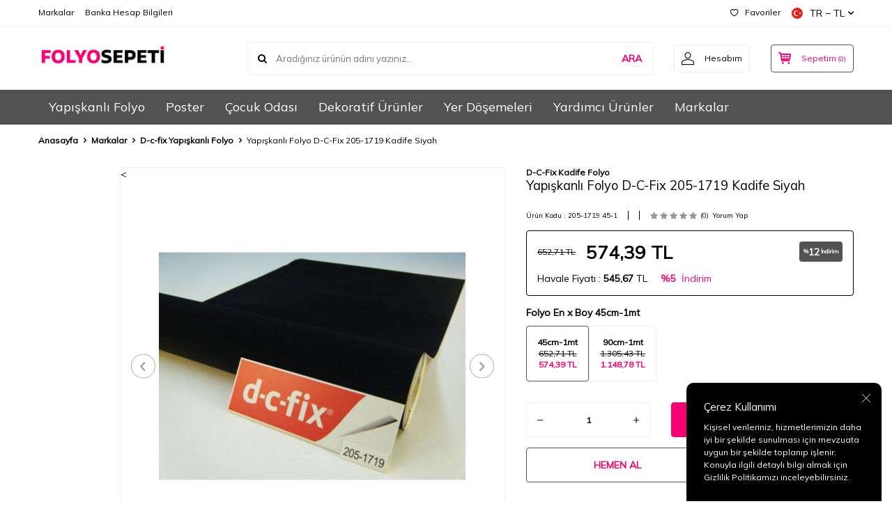

--- FILE ---
content_type: text/html; charset=UTF-8
request_url: https://www.folyosepeti.com/yapiskanli-folyo-d-c-fix-205-1719-kadife-siyah
body_size: 20567
content:
<!DOCTYPE html>
<html lang="tr-TR" >
<head>
<meta charset="utf-8" />
<title>Yapışkanlı Folyo D-C-Fix 205-1719 Kadife Siyah D-c-fix Yapışkanlı Folyo D-C-Fix Kadife Folyo</title>
<meta name="description" content="Yapışkanlı Folyo D-C-Fix 205-1719 Kadife Siyah D-c-fix Yapışkanlı Folyo 1 metre ve katları olarak istediğiniz uzunlukta sipariş verebilirsiniz. Örnek: 6 metre almak istiyorsanız 45cm x 1 metre den 6 adet olarak sepetinize eklerseniz size 6 metrelik kesilmeden tek parça folyo kargo edilecektir.Dc Fix" />
<meta name="copyright" content="T-Soft E-Ticaret Sistemleri" />
<script>window['PRODUCT_DATA'] = [];</script>
<meta name="robots" content="index,follow" /><link rel="canonical" href="https://www.folyosepeti.com/yapiskanli-folyo-d-c-fix-205-1719-kadife-siyah" /><link rel="alternate" hreflang="x-default" href="https://www.folyosepeti.com/yapiskanli-folyo-d-c-fix-205-1719-kadife-siyah" />
<link rel="alternate" hreflang="tr" href="https://www.folyosepeti.com/yapiskanli-folyo-d-c-fix-205-1719-kadife-siyah" />
<meta property="og:image" content="https://www.folyosepeti.com/yapiskanli-folyo-d-c-fix-205-1719-kadife-siyah-d-c-fix-yapiskanli-folyo-d-c-fix-kadife-folyo-21099-20-O.jpg"/>
                <meta property="og:image:width" content="300" />
                <meta property="og:image:height" content="300" />
                <meta property="og:type" content="product" />
                <meta property="og:title" content="Yapışkanlı Folyo D-C-Fix 205-1719 Kadife Siyah D-c-fix Yapışkanlı Folyo D-C-Fix Kadife Folyo" />
                <meta property="og:description" content="Yapışkanlı Folyo D-C-Fix 205-1719 Kadife Siyah D-c-fix Yapışkanlı Folyo 1 metre ve katları olarak istediğiniz uzunlukta sipariş verebilirsiniz. Örnek: 6 metre almak istiyorsanız 45cm x 1 metre den 6 adet olarak sepetinize eklerseniz size 6 metrelik kesilmeden tek parça folyo kargo edilecektir.Dc Fix" />
                <meta property="product:availability" content="in stock" />
                <meta property="og:url" content="https://www.folyosepeti.com/yapiskanli-folyo-d-c-fix-205-1719-kadife-siyah" />
                <meta property="og:site_name" content="https://www.folyosepeti.com/" />
                <meta name="twitter:card" content="summary" />
                <meta name="twitter:title" content="Yapışkanlı Folyo D-C-Fix 205-1719 Kadife Siyah D-c-fix Yapışkanlı Folyo D-C-Fix Kadife Folyo" />
                <meta name="twitter:description" content="Yapışkanlı Folyo D-C-Fix 205-1719 Kadife Siyah D-c-fix Yapışkanlı Folyo 1 metre ve katları olarak istediğiniz uzunlukta sipariş verebilirsiniz. Örnek: 6 metre almak istiyorsanız 45cm x 1 metre den 6 adet olarak sepetinize eklerseniz size 6 metrelik kesilmeden tek parça folyo kargo edilecektir.Dc Fix" />
                <meta name="twitter:image" content="https://www.folyosepeti.com/yapiskanli-folyo-d-c-fix-205-1719-kadife-siyah-d-c-fix-yapiskanli-folyo-d-c-fix-kadife-folyo-21099-20-O.jpg" />
            <script>
                const E_EXPORT_ACTIVE = 0;
                const CART_DROPDOWN_LIST = false;
                const ENDPOINT_PREFIX = '';
                const ENDPOINT_ALLOWED_KEYS = [];
                const SETTINGS = {"KVKK_REQUIRED":1,"NEGATIVE_STOCK":"0","DYNAMIC_LOADING_SHOW_BUTTON":0,"IS_COMMENT_RATE_ACTIVE":1};
                try {
                    var PAGE_TYPE = 'product';
                    var PAGE_ID = 3;
                    var ON_PAGE_READY = [];
                    var THEME_VERSION = 'v5';
                    var THEME_FOLDER = 'v5-lamp';
                    var MEMBER_INFO = {"ID":0,"CODE":"","FIRST_NAME":"","BIRTH_DATE":"","GENDER":"","LAST_NAME":"","MAIL":"","MAIL_HASH":"","PHONE":"","PHONE_HASH":"","PHONE_HASH_SHA":"","GROUP":0,"TRANSACTION_COUNT":0,"REPRESENTATIVE":"","KVKK":-1,"COUNTRY":"TR","E_COUNTRY":""};
                    var IS_VENDOR = 0;
                    var MOBILE_ACTIVE = false;
                    var CART_COUNT = '0';
                    var CART_TOTAL = '0,00';
                    var SESS_ID = 'b277e1b2a05209acda592cbb6cc4f167';
                    var LANGUAGE = 'tr';
                    var CURRENCY = 'TL';
                    var SEP_DEC = ',';
                    var SEP_THO = '.';
                    var DECIMAL_LENGTH = 2;  
                    var SERVICE_INFO = null;
                    var CART_CSRF_TOKEN = 'dd870f80a184d830c96cce8d0057eba12c45240240cb98eb6e063cc4882c2f86';
                    var CSRF_TOKEN = 'jHZyWhbLCHAVYUqEoiyTWRPu7VkO1j2DEZD+S//Vs2Y=';
                    
                }
                catch(err) { }
            </script>
            <link rel="preload" as="font" href="/theme/v5/css/fonts/tsoft-icon.woff2?v=1" type="font/woff2" crossorigin>
<link rel="preconnect" href="https://fonts.gstatic.com" crossorigin>
<link rel="preload" as="style" href="https://fonts.googleapis.com/css?family=Mulish:regular&display=swap">
<link rel="stylesheet" href="https://fonts.googleapis.com/css?family=Mulish:regular&display=swap" media="print" onload="this.media='all'">
<noscript>
<link rel="stylesheet" href="https://fonts.googleapis.com/css?family=Mulish:regular&display=swap">
</noscript>
<link type="text/css" rel="stylesheet" href="/srv/compressed/load/all/css/tr/3/0.css?v=1767615428&isTablet=0&isMobile=0&userType=Ziyaretci">
<link rel="shortcut icon" href="//folyosepeti.com/Data/EditorFiles/fsfav-01.png">
<meta name="viewport" content="width=device-width, initial-scale=1">
<script>
if (navigator.userAgent.indexOf('iPhone') > -1 || PAGE_ID == 91) {
document.querySelector("[name=viewport]").setAttribute('content', 'width=device-width, initial-scale=1, maximum-scale=1');
}
</script>
<script src="/theme/v5/js/callbacks.js?v=1767615428"></script>
<script src="/js/tsoftapps/v5/header.js?v=1767615428"></script>
<meta name="google-site-verification" content="iDCOX_F-fs6RgD2yLISker7lBxacBLBmkWCEJf3v7no" /><!-- Google Tag Manager -->
<script>(function(w,d,s,l,i){w[l]=w[l]||[];w[l].push({'gtm.start':
new Date().getTime(),event:'gtm.js'});var f=d.getElementsByTagName(s)[0],
j=d.createElement(s),dl=l!='dataLayer'?'&l='+l:'';j.async=true;j.src=
'https://www.googletagmanager.com/gtm.js?id='+i+dl;f.parentNode.insertBefore(j,f);
})(window,document,'script','dataLayer','GTM-PRXPPVP');</script>
<!-- End Google Tag Manager -->
</head>
<body><script>
var IDNumberApp = {
run: function () {
if (window.LANGUAGE === "tr") {
return false;
}
var loop = setInterval(function () {
var form = document.getElementById('invoiceForm');
var input = document.getElementById('nationality');
var showId = document.querySelector('.showIdentification');
var showId2 = document.getElementById('alan_tckimlikno');
var inputParent = document.querySelector('.showNationality');
console.log(form ? 1 : 0);
console.log(input ? 1 : 0);
if (form && input) {
if (!input.checked) {
showId.style.display = 'none';
showId2.style.display = 'none';
input.click();
inputParent.style.display = 'none';
} else {
if (getComputedStyle(showId).display != 'none') {
showId.style.display = 'none';
inputParent.style.display = 'none';
}
if (getComputedStyle(showId2).display != 'none') {
showId2.style.display = 'none';
inputParent.style.display = 'none';
}
clearInterval(loop);
}
}
}, 500);
}
};
document.addEventListener("DOMContentLoaded", function () {
window.addressCallback = function () {
IDNumberApp.run();
};
document.addEventListener("click", function (event) {
if (event.target.classList.contains("popupWin")) {
IDNumberApp.run();
}
});
});
</script>
<!-- Google Tag Manager (noscript) -->
<noscript><iframe src="https://www.googletagmanager.com/ns.html?id=GTM-PRXPPVP"
height="0" width="0" style="display:none;visibility:hidden"></iframe></noscript>
<!-- End Google Tag Manager (noscript) -->
<input type="hidden" id="cookie-law" value="1"><div class="w-100 d-flex flex-wrap ">
<div class=" col-12 col-sm-12 col-md-12 col-lg-12 col-xl-12 col-xxl-12 column-237  "><div class="row">
<div id="relation|297" data-id="297" class="relArea col-12 v5-lamp  folder-header tpl-user_temm "><div class="row">
<header class="container-fluid mb-1">
<div class="row">
<!--<div id="header-bar" class="col-12 py-1 text-center text-white bg-cover bg-primary" >
Yeni Üyelere Özel <b>50 TL İNDİRİM KUPONU!</b>
</div>-->
<div id="header-top" class="w-100 bg-white d-none d-lg-block border-bottom border-light">
<div class="container">
<div class="row">
<div class="col-auto ht-left">
<ul class="list-style-none d-flex gap-1">
<li class="pr-1 border-right border-light">
<a href="https://www.folyosepeti.com/markayayinci-listesi" class="fw-medium d-flex align-items-center ">
Markalar
</a>
</li>
<li class="">
<a href="https://www.folyosepeti.com/banka-hesap-bilgileri" class="fw-medium d-flex align-items-center ">
Banka Hesap Bilgileri
</a>
</li>
</ul>
</div>
<div class="col-auto ht-right ml-auto">
<ul class="list-style-none d-flex gap-1">
<li class="pr-1 border-right border-light">
<a href="/uye-girisi-sayfasi" class="fw-medium d-flex align-items-center">
<i class="ti-heart-o"></i> Favoriler
</a>
</li>
<li>
<div class="dropdown">
<a id="language-currency-btn-297" href="#" class="fw-medium d-flex align-items-center" data-toggle="dropdown">
<img class="language-img border-circle" src="/lang/tr/tr.webp" alt="tr" width="16" height="16">
TR &minus; TL
<i class="ti-arrow-down"></i>
</a>
<div class="dropdown-menu border border-primary border-round">
<div class="p-2 d-flex flex-wrap gap-1 ">
<a href="javascript:void(0)" class="w-100 d-flex align-items-center active fw-semibold" data-language="tr" data-toggle="language">
<img class="language-img border-circle mr-1" src="/lang/tr/tr.webp" alt="Türkçe" width="16" height="16">
Türkçe
<i class="ti-check ml-auto"></i> </a>
<a href="javascript:void(0)" class="w-100 d-flex align-items-center " data-language="en" data-toggle="language">
<img class="language-img border-circle mr-1" src="/lang/en/en.webp" alt="English" width="16" height="16">
English
</a>
</div>
</div>
</div>
</li>
</ul>
</div>
</div>
</div>
</div>
<div id="header-middle" class="w-100 bg-white position-relative">
<div class="header-middle-sticky" >
<div id="header-main" class="w-100 bg-white py-2 py-md-1">
<div class="container">
<div class="row align-items-center">
<div class="col-auto d-lg-none">
<a href="#mobile-menu-297" data-toggle="drawer" class="bg-primary text-white border-round d-flex align-items-center justify-content-center header-mobile-menu-btn">
<i class="ti-menu"></i>
</a>
</div>
<div class="col-4 col-lg-3 d-flex">
<a href="https://www.folyosepeti.com/" class="d-flex align-items-center" id="logo"><p><img src="/Data/EditorFiles/Yuklemeler/Folyosepeti_Logo_388x126_72_dpi.png" alt="" width="388" height="126" /></p></a>
</div>
<div id="header-search" class="col-12 col-lg order-2 order-lg-0 mt-1 mt-lg-0">
<form action="/arama" method="get" autocomplete="off" id="search" class="w-100 position-relative ti-search">
<input id="live-search" type="search" name="q" placeholder="Aradığınız ürünün adını yazınız..." class="form-control form-control-md no-cancel" data-search="live-search" v-model="searchVal" data-licence="0">
<button type="submit" class="btn text-primary fw-semibold" id="live-search-btn">ARA</button>
<div class="bg-white border border-round search-form-list" id="dynamic-search-297" v-if="searchVal.length > 0 && data != ''" v-cloak>
<div class="w-100 p-1 dynamic-search" v-html="data"></div>
</div>
</form>
</div>
<div class="col-auto ml-auto">
<div class="row">
<div class="col-auto">
<a href="#header-member-panel-297" data-toggle="drawer" class="border border-light border-round d-flex align-items-center justify-content-center fw-medium ease hm-link" id="header-account">
<i class="ti-user"></i>
<span class="d-none d-lg-block ml-1">Hesabım</span>
</a>
</div>
<div class="col-auto">
<a href="#header-cart-panel-297" data-toggle="drawer" class="border border-primary border-round text-primary d-flex align-items-center justify-content-center fw-medium ease position-relative hm-link" id="header-cart-btn">
<i class="ti-basket-outline"></i>
<span class="d-none d-lg-block ml-1">Sepetim</span> <span class="cart-soft">(<span class="cart-soft-count">0</span>)</span>
</a>
</div>
</div>
</div>
</div>
</div>
</div>
<nav id="header-menu" class="w-100 bg-primary position-relative d-none d-lg-block">
<div class="container">
<ul class="w-100 d-flex menu menu-297">
<li class="d-flex align-items-center">
<a id="menu-33" href="https://www.folyosepeti.com/yapiskanli-folyo" target="" class="d-flex align-items-center text-white border-round px-1 fw-medium ease " title="Yapışkanlı Folyo">
Yapışkanlı Folyo
</a>
<div class="w-100 bg-light position-absolute pt-2 sub-menu fade-in">
<div class="container">
<div class="row">
<div class="col-12">
<div class="sub-menu-column-count-4">
<div class="d-flex pb-1">
<div class="sub-menu-title d-flex ">
<a id="sub-menu-title-86" href="https://www.folyosepeti.com/ahsap-yapiskanli-folyolar" target="" class="d-flex align-items-center fw-semibold ease " title="Ahşap Folyolar">
Ahşap Folyolar
</a>
</div>
</div>
<div class="d-flex pb-1">
<div class="sub-menu-title d-flex ">
<a id="sub-menu-title-125" href="https://www.folyosepeti.com/arac-oto-folyolar" target="" class="d-flex align-items-center fw-semibold ease " title="Araç Oto Folyolar">
Araç Oto Folyolar
</a>
</div>
</div>
<div class="d-flex pb-1">
<div class="sub-menu-title d-flex ">
<a id="sub-menu-title-80" href="https://www.folyosepeti.com/beyaz-mat-yapiskanli-folyolar" target="" class="d-flex align-items-center fw-semibold ease " title="Beyaz Mat Folyolar">
Beyaz Mat Folyolar
</a>
</div>
</div>
<div class="d-flex pb-1">
<div class="sub-menu-title d-flex ">
<a id="sub-menu-title-79" href="https://www.folyosepeti.com/beyaz-parlak-lake-yapiskanli-folyolar" target="" class="d-flex align-items-center fw-semibold ease " title="Beyaz Parlak Folyolar">
Beyaz Parlak Folyolar
</a>
</div>
</div>
<div class="d-flex pb-1">
<div class="sub-menu-title d-flex ">
<a id="sub-menu-title-138" href="https://www.folyosepeti.com/bulasik-makinasi-kaplama-folyo" target="" class="d-flex align-items-center fw-semibold ease " title="Bulaşık Makinası Kaplama Folyo">
Bulaşık Makinası Kaplama Folyo
</a>
</div>
</div>
<div class="d-flex pb-1">
<div class="sub-menu-title d-flex ">
<a id="sub-menu-title-126" href="https://www.folyosepeti.com/buzdolabi-kaplama-folyo" target="" class="d-flex align-items-center fw-semibold ease " title="Buzdolabı Kaplama Folyo">
Buzdolabı Kaplama Folyo
</a>
</div>
</div>
<div class="d-flex pb-1">
<div class="sub-menu-title d-flex ">
<a id="sub-menu-title-106" href="https://www.folyosepeti.com/cam-filmi-folyolar" target="" class="d-flex align-items-center fw-semibold ease " title="Cam Filmi Folyolar">
Cam Filmi Folyolar
</a>
</div>
</div>
<div class="d-flex pb-1">
<div class="sub-menu-title d-flex ">
<a id="sub-menu-title-98" href="https://www.folyosepeti.com/cam-vitray-yapiskanli-folyolar" target="" class="d-flex align-items-center fw-semibold ease " title="Cam Vitray Folyolar">
Cam Vitray Folyolar
</a>
</div>
</div>
<div class="d-flex pb-1">
<div class="sub-menu-title d-flex ">
<a id="sub-menu-title-101" href="https://www.folyosepeti.com/cicekli-yapiskanli-folyo" target="" class="d-flex align-items-center fw-semibold ease " title="Çiçekli Folyo">
Çiçekli Folyo
</a>
</div>
</div>
<div class="d-flex pb-1">
<div class="sub-menu-title d-flex ">
<a id="sub-menu-title-90" href="https://www.folyosepeti.com/cocuk-odasi-yapiskanli-folyolar" target="" class="d-flex align-items-center fw-semibold ease " title="Çocuk Odası Folyo">
Çocuk Odası Folyo
</a>
</div>
</div>
<div class="d-flex pb-1">
<div class="sub-menu-title d-flex ">
<a id="sub-menu-title-99" href="https://www.folyosepeti.com/deri-yapiskanli-folyolar" target="" class="d-flex align-items-center fw-semibold ease " title="Deri Folyolar">
Deri Folyolar
</a>
</div>
</div>
<div class="d-flex pb-1">
<div class="sub-menu-title d-flex ">
<a id="sub-menu-title-130" href="https://www.folyosepeti.com/dusakabin-folyo" target="" class="d-flex align-items-center fw-semibold ease " title="Duşakabin Folyoları">
Duşakabin Folyoları
</a>
</div>
</div>
<div class="d-flex pb-1">
<div class="sub-menu-title d-flex ">
<a id="sub-menu-title-84" href="https://www.folyosepeti.com/duz-renk-yapiskanli-folyolar" target="" class="d-flex align-items-center fw-semibold ease " title="Düz Renk Folyolar">
Düz Renk Folyolar
</a>
</div>
</div>
<div class="d-flex pb-1">
<div class="sub-menu-title d-flex ">
<a id="sub-menu-title-85" href="https://www.folyosepeti.com/genis-reklam-folyolari" target="" class="d-flex align-items-center fw-semibold ease " title="Geniş Reklam Folyolar">
Geniş Reklam Folyolar
</a>
</div>
</div>
<div class="d-flex pb-1">
<div class="sub-menu-title d-flex ">
<a id="sub-menu-title-223" href="https://www.folyosepeti.com/hologram-folyolar" target="" class="d-flex align-items-center fw-semibold ease " title="Hologram Folyolar">
Hologram Folyolar
</a>
</div>
</div>
<div class="d-flex pb-1">
<div class="sub-menu-title d-flex ">
<a id="sub-menu-title-93" href="https://www.folyosepeti.com/metalik-yapiskanli-folyolar" target="" class="d-flex align-items-center fw-semibold ease " title="İnoks Metalik ve Ayna Folyolar">
İnoks Metalik ve Ayna Folyolar
</a>
</div>
</div>
<div class="d-flex pb-1">
<div class="sub-menu-title d-flex ">
<a id="sub-menu-title-89" href="https://www.folyosepeti.com/kadife-yapiskanli-folyolar" target="" class="d-flex align-items-center fw-semibold ease " title="Kadife Folyolar">
Kadife Folyolar
</a>
</div>
</div>
<div class="d-flex pb-1">
<div class="sub-menu-title d-flex ">
<a id="sub-menu-title-131" href="https://www.folyosepeti.com/kapi-kaplama-folyo" target="" class="d-flex align-items-center fw-semibold ease " title="Kapı Kaplama Folyo">
Kapı Kaplama Folyo
</a>
</div>
</div>
<div class="d-flex pb-1">
<div class="sub-menu-title d-flex ">
<a id="sub-menu-title-105" href="https://www.folyosepeti.com/karbon-folyolar" target="" class="d-flex align-items-center fw-semibold ease " title="Karbon Folyolar">
Karbon Folyolar
</a>
</div>
</div>
<div class="d-flex pb-1">
<div class="sub-menu-title d-flex ">
<a id="sub-menu-title-217" href="https://www.folyosepeti.com/keten-dokulu-folyolar" target="" class="d-flex align-items-center fw-semibold ease " title="Keten Dokulu Folyolar">
Keten Dokulu Folyolar
</a>
</div>
</div>
<div class="d-flex pb-1">
<div class="sub-menu-title d-flex ">
<a id="sub-menu-title-121" href="https://www.folyosepeti.com/kumlama-folyo" target="" class="d-flex align-items-center fw-semibold ease " title="Kumlama ve Buzlu Folyo">
Kumlama ve Buzlu Folyo
</a>
</div>
</div>
<div class="d-flex pb-1">
<div class="sub-menu-title d-flex ">
<a id="sub-menu-title-139" href="https://www.folyosepeti.com/merdiven-folyolari" target="" class="d-flex align-items-center fw-semibold ease " title="Merdiven Folyoları">
Merdiven Folyoları
</a>
</div>
</div>
<div class="d-flex pb-1">
<div class="sub-menu-title d-flex ">
<a id="sub-menu-title-87" href="https://www.folyosepeti.com/mermer-yapiskanli-folyolar" target="" class="d-flex align-items-center fw-semibold ease " title="Mermer Folyolar">
Mermer Folyolar
</a>
</div>
</div>
<div class="d-flex pb-1">
<div class="sub-menu-title d-flex ">
<a id="sub-menu-title-94" href="https://www.folyosepeti.com/miknatis-yapiskanli-folyolar" target="" class="d-flex align-items-center fw-semibold ease " title="Mıknatıs Folyolar">
Mıknatıs Folyolar
</a>
</div>
</div>
<div class="d-flex pb-1">
<div class="sub-menu-title d-flex ">
<a id="sub-menu-title-123" href="https://www.folyosepeti.com/simli-folyolar" target="" class="d-flex align-items-center fw-semibold ease " title="Simli Glitter Folyolar">
Simli Glitter Folyolar
</a>
</div>
</div>
<div class="d-flex pb-1">
<div class="sub-menu-title d-flex ">
<a id="sub-menu-title-82" href="https://www.folyosepeti.com/siyah-mat-yapiskanli-folyolar" target="" class="d-flex align-items-center fw-semibold ease " title="Siyah Mat Folyolar">
Siyah Mat Folyolar
</a>
</div>
</div>
<div class="d-flex pb-1">
<div class="sub-menu-title d-flex ">
<a id="sub-menu-title-81" href="https://www.folyosepeti.com/siyah-parlak-lake-yapiskanli-folyolar" target="" class="d-flex align-items-center fw-semibold ease " title="Siyah Parlak Folyolar">
Siyah Parlak Folyolar
</a>
</div>
</div>
<div class="d-flex pb-1">
<div class="sub-menu-title d-flex ">
<a id="sub-menu-title-100" href="https://www.folyosepeti.com/tas-desen-yapiskanli-folyo" target="" class="d-flex align-items-center fw-semibold ease " title="Taş Desen Folyolar">
Taş Desen Folyolar
</a>
</div>
</div>
<div class="d-flex pb-1">
<div class="sub-menu-title d-flex ">
<a id="sub-menu-title-122" href="https://www.folyosepeti.com/tezgah-arasi-folyolar" target="" class="d-flex align-items-center fw-semibold ease " title="Tezgah Arası Folyolar">
Tezgah Arası Folyolar
</a>
</div>
</div>
<div class="d-flex pb-1">
<div class="sub-menu-title d-flex ">
<a id="sub-menu-title-124" href="https://www.folyosepeti.com/tezgah-ustu-folyolar" target="" class="d-flex align-items-center fw-semibold ease " title="Tezgah Üstü Folyolar">
Tezgah Üstü Folyolar
</a>
</div>
</div>
<div class="d-flex pb-1">
<div class="sub-menu-title d-flex ">
<a id="sub-menu-title-102" href="https://www.folyosepeti.com/transparan-folyo" target="" class="d-flex align-items-center fw-semibold ease " title="Transparan Folyo">
Transparan Folyo
</a>
</div>
</div>
<div class="d-flex pb-1">
<div class="sub-menu-title d-flex ">
<a id="sub-menu-title-224" href="https://www.folyosepeti.com/yapiskanli-duvar-paneli" target="" class="d-flex align-items-center fw-semibold ease " title="Yapışkanlı Duvar Paneli">
Yapışkanlı Duvar Paneli
</a>
</div>
</div>
<div class="d-flex pb-1">
<div class="sub-menu-title d-flex ">
<a id="sub-menu-title-96" href="https://www.folyosepeti.com/yazi-tahtasi-yapiskanli-folyolar" target="" class="d-flex align-items-center fw-semibold ease " title="Yazı Tahtası Folyolar">
Yazı Tahtası Folyolar
</a>
</div>
</div>
<div class="d-flex pb-1">
<div class="sub-menu-title d-flex ">
<a id="sub-menu-title-127" href="https://www.folyosepeti.com/yer-kaplama-folyo" target="" class="d-flex align-items-center fw-semibold ease " title="Yer Kaplama Folyo">
Yer Kaplama Folyo
</a>
</div>
</div>
</div>
</div>
</div>
</div>
</div>
</li>
<li class="d-flex align-items-center">
<a id="menu-34" href="https://www.folyosepeti.com/duvar-posterleri" target="" class="d-flex align-items-center text-white border-round px-1 fw-medium ease " title="Poster">
Poster
</a>
<div class="w-100 bg-light position-absolute pt-2 sub-menu fade-in">
<div class="container">
<div class="row">
<div class="col-12">
<div class="sub-menu-column-count-4">
<div class="d-flex pb-1">
<div class="sub-menu-title d-flex ">
<a id="sub-menu-title-141" href="https://www.folyosepeti.com/3d-duvar-posterleri" target="" class="d-flex align-items-center fw-semibold ease " title="3D Duvar Posterleri">
3D Duvar Posterleri
</a>
</div>
</div>
<div class="d-flex pb-1">
<div class="sub-menu-title d-flex ">
<a id="sub-menu-title-142" href="https://www.folyosepeti.com/ahsap-duvar-posterleri" target="" class="d-flex align-items-center fw-semibold ease " title="Ahşap Duvar Posterleri">
Ahşap Duvar Posterleri
</a>
</div>
</div>
<div class="d-flex pb-1">
<div class="sub-menu-title d-flex ">
<a id="sub-menu-title-145" href="https://www.folyosepeti.com/araclar-duvar-posterleri" target="" class="d-flex align-items-center fw-semibold ease " title="Araçlar Duvar Posterleri">
Araçlar Duvar Posterleri
</a>
</div>
</div>
<div class="d-flex pb-1">
<div class="sub-menu-title d-flex ">
<a id="sub-menu-title-146" href="https://www.folyosepeti.com/ask-duvar-posterleri" target="" class="d-flex align-items-center fw-semibold ease " title="Aşk Duvar Posterleri">
Aşk Duvar Posterleri
</a>
</div>
</div>
<div class="d-flex pb-1">
<div class="sub-menu-title d-flex ">
<a id="sub-menu-title-147" href="https://www.folyosepeti.com/ataturk-duvar-posterleri" target="" class="d-flex align-items-center fw-semibold ease " title="Atatürk Duvar Posterleri">
Atatürk Duvar Posterleri
</a>
</div>
</div>
<div class="d-flex pb-1">
<div class="sub-menu-title d-flex ">
<a id="sub-menu-title-149" href="https://www.folyosepeti.com/cafe-duvar-posterleri" target="" class="d-flex align-items-center fw-semibold ease " title="Cafe Duvar Posterleri">
Cafe Duvar Posterleri
</a>
</div>
</div>
<div class="d-flex pb-1">
<div class="sub-menu-title d-flex ">
<a id="sub-menu-title-150" href="https://www.folyosepeti.com/cicek-duvar-posterleri" target="" class="d-flex align-items-center fw-semibold ease " title="Çiçek Duvar Posterleri">
Çiçek Duvar Posterleri
</a>
</div>
</div>
<div class="d-flex pb-1">
<div class="sub-menu-title d-flex ">
<a id="sub-menu-title-128" href="https://www.folyosepeti.com/cocuk-odasi-ozel-olcu-128" target="" class="d-flex align-items-center fw-semibold ease " title="Çocuk Odası Özel Ölçü">
Çocuk Odası Özel Ölçü
</a>
</div>
</div>
<div class="d-flex pb-1">
<div class="sub-menu-title d-flex ">
<a id="sub-menu-title-151" href="https://www.folyosepeti.com/deniz-duvar-posterleri" target="" class="d-flex align-items-center fw-semibold ease " title="Deniz Duvar Posterleri">
Deniz Duvar Posterleri
</a>
</div>
</div>
<div class="d-flex pb-1">
<div class="sub-menu-title d-flex ">
<a id="sub-menu-title-152" href="https://www.folyosepeti.com/deniz-alti-duvar-posterleri" target="" class="d-flex align-items-center fw-semibold ease " title="Deniz Altı Duvar Posterleri">
Deniz Altı Duvar Posterleri
</a>
</div>
</div>
<div class="d-flex pb-1">
<div class="sub-menu-title d-flex ">
<a id="sub-menu-title-179" href="https://www.folyosepeti.com/derinlik-duvar-posterleri" target="" class="d-flex align-items-center fw-semibold ease " title="Derinlik Duvar Posterleri">
Derinlik Duvar Posterleri
</a>
</div>
</div>
<div class="d-flex pb-1">
<div class="sub-menu-title d-flex ">
<a id="sub-menu-title-153" href="https://www.folyosepeti.com/doga-duvar-posterleri" target="" class="d-flex align-items-center fw-semibold ease " title="Doğa Duvar Posterleri">
Doğa Duvar Posterleri
</a>
</div>
</div>
<div class="d-flex pb-1">
<div class="sub-menu-title d-flex ">
<a id="sub-menu-title-154" href="https://www.folyosepeti.com/enteresan-duvar-posterleri" target="" class="d-flex align-items-center fw-semibold ease " title="Enteresan Duvar Posterleri">
Enteresan Duvar Posterleri
</a>
</div>
</div>
<div class="d-flex pb-1">
<div class="sub-menu-title d-flex ">
<a id="sub-menu-title-155" href="https://www.folyosepeti.com/eyfel-duvar-posterleri" target="" class="d-flex align-items-center fw-semibold ease " title="Eyfel Duvar Posterleri">
Eyfel Duvar Posterleri
</a>
</div>
</div>
<div class="d-flex pb-1">
<div class="sub-menu-title d-flex ">
<a id="sub-menu-title-157" href="https://www.folyosepeti.com/graffiti-duvar-posterleri" target="" class="d-flex align-items-center fw-semibold ease " title="Graffiti Duvar Posterleri">
Graffiti Duvar Posterleri
</a>
</div>
</div>
<div class="d-flex pb-1">
<div class="sub-menu-title d-flex ">
<a id="sub-menu-title-156" href="https://www.folyosepeti.com/gokyuzu-duvar-posterleri" target="" class="d-flex align-items-center fw-semibold ease " title="Gökyüzü Duvar Posterleri">
Gökyüzü Duvar Posterleri
</a>
</div>
</div>
<div class="d-flex pb-1">
<div class="sub-menu-title d-flex ">
<a id="sub-menu-title-158" href="https://www.folyosepeti.com/harita-duvar-posterleri" target="" class="d-flex align-items-center fw-semibold ease " title="Harita Duvar Posterleri">
Harita Duvar Posterleri
</a>
</div>
</div>
<div class="d-flex pb-1">
<div class="sub-menu-title d-flex ">
<a id="sub-menu-title-159" href="https://www.folyosepeti.com/hayvanlar-duvar-posterleri" target="" class="d-flex align-items-center fw-semibold ease " title="Hayvanlar Duvar Posterleri">
Hayvanlar Duvar Posterleri
</a>
</div>
</div>
<div class="d-flex pb-1">
<div class="sub-menu-title d-flex ">
<a id="sub-menu-title-160" href="https://www.folyosepeti.com/istanbul-duvar-posterleri" target="" class="d-flex align-items-center fw-semibold ease " title="İstanbul Duvar Posterleri">
İstanbul Duvar Posterleri
</a>
</div>
</div>
<div class="d-flex pb-1">
<div class="sub-menu-title d-flex ">
<a id="sub-menu-title-161" href="https://www.folyosepeti.com/kabartma-duvar-posterleri" target="" class="d-flex align-items-center fw-semibold ease " title="Kabartma Duvar Posterleri">
Kabartma Duvar Posterleri
</a>
</div>
</div>
<div class="d-flex pb-1">
<div class="sub-menu-title d-flex ">
<a id="sub-menu-title-162" href="https://www.folyosepeti.com/kitaplik-duvar-posterleri" target="" class="d-flex align-items-center fw-semibold ease " title="Kitaplık Duvar Posterleri">
Kitaplık Duvar Posterleri
</a>
</div>
</div>
<div class="d-flex pb-1">
<div class="sub-menu-title d-flex ">
<a id="sub-menu-title-163" href="https://www.folyosepeti.com/kopruler-duvar-posterleri" target="" class="d-flex align-items-center fw-semibold ease " title="Köprüler Duvar Posterleri">
Köprüler Duvar Posterleri
</a>
</div>
</div>
<div class="d-flex pb-1">
<div class="sub-menu-title d-flex ">
<a id="sub-menu-title-164" href="https://www.folyosepeti.com/marlyn-monreo-duvar-posterleri" target="" class="d-flex align-items-center fw-semibold ease " title="Marlyn Monreo Duvar Posterleri">
Marlyn Monreo Duvar Posterleri
</a>
</div>
</div>
<div class="d-flex pb-1">
<div class="sub-menu-title d-flex ">
<a id="sub-menu-title-148" href="https://www.folyosepeti.com/berber-kuafor-duvar-posterleri" target="" class="d-flex align-items-center fw-semibold ease " title="Meslekler ve Berber Duvar Posterleri">
Meslekler ve Berber Duvar Posterleri
</a>
</div>
</div>
<div class="d-flex pb-1">
<div class="sub-menu-title d-flex ">
<a id="sub-menu-title-166" href="https://www.folyosepeti.com/misir-ve-piramitler-duvar-posterleri" target="" class="d-flex align-items-center fw-semibold ease " title="Mısır ve Piramitler">
Mısır ve Piramitler
</a>
</div>
</div>
<div class="d-flex pb-1">
<div class="sub-menu-title d-flex ">
<a id="sub-menu-title-143" href="https://www.folyosepeti.com/mykagitcim-tasarim-duvar-posterleri" target="" class="d-flex align-items-center fw-semibold ease " title="Mykağıtcım Tasarım Duvar Posterleri">
Mykağıtcım Tasarım Duvar Posterleri
</a>
</div>
</div>
<div class="d-flex pb-1">
<div class="sub-menu-title d-flex ">
<a id="sub-menu-title-167" href="https://www.folyosepeti.com/muzk-dans-duvar-posterleri" target="" class="d-flex align-items-center fw-semibold ease " title="Müzk Dans Duvar Posterleri">
Müzk Dans Duvar Posterleri
</a>
</div>
</div>
<div class="d-flex pb-1">
<div class="sub-menu-title d-flex ">
<a id="sub-menu-title-169" href="https://www.folyosepeti.com/renk-ahenk-duvar-posterleri-169" target="" class="d-flex align-items-center fw-semibold ease " title="Renk Ahenk Duvar Posterleri">
Renk Ahenk Duvar Posterleri
</a>
</div>
</div>
<div class="d-flex pb-1">
<div class="sub-menu-title d-flex ">
<a id="sub-menu-title-170" href="https://www.folyosepeti.com/sehir-duvar-posterleri" target="" class="d-flex align-items-center fw-semibold ease " title="Şehir Duvar Posterleri">
Şehir Duvar Posterleri
</a>
</div>
</div>
<div class="d-flex pb-1">
<div class="sub-menu-title d-flex ">
<a id="sub-menu-title-171" href="https://www.folyosepeti.com/selale-duvar-posterleri" target="" class="d-flex align-items-center fw-semibold ease " title="Şelale Duvar Posterleri">
Şelale Duvar Posterleri
</a>
</div>
</div>
<div class="d-flex pb-1">
<div class="sub-menu-title d-flex ">
<a id="sub-menu-title-172" href="https://www.folyosepeti.com/spor-duvar-posterleri" target="" class="d-flex align-items-center fw-semibold ease " title="Spor Duvar Posterleri">
Spor Duvar Posterleri
</a>
</div>
</div>
<div class="d-flex pb-1">
<div class="sub-menu-title d-flex ">
<a id="sub-menu-title-173" href="https://www.folyosepeti.com/tablo-tarzi-duvar-posterleri" target="" class="d-flex align-items-center fw-semibold ease " title="Tablo Tarzı Duvar Posterleri">
Tablo Tarzı Duvar Posterleri
</a>
</div>
</div>
<div class="d-flex pb-1">
<div class="sub-menu-title d-flex ">
<a id="sub-menu-title-174" href="https://www.folyosepeti.com/tas-duvar-posterleri" target="" class="d-flex align-items-center fw-semibold ease " title="Taş Duvar Posterleri">
Taş Duvar Posterleri
</a>
</div>
</div>
<div class="d-flex pb-1">
<div class="sub-menu-title d-flex ">
<a id="sub-menu-title-175" href="https://www.folyosepeti.com/tropikal-duvar-posterleri" target="" class="d-flex align-items-center fw-semibold ease " title="Tropikal Duvar Posterleri">
Tropikal Duvar Posterleri
</a>
</div>
</div>
<div class="d-flex pb-1">
<div class="sub-menu-title d-flex ">
<a id="sub-menu-title-176" href="https://www.folyosepeti.com/turizm-duvar-posterleri" target="" class="d-flex align-items-center fw-semibold ease " title="Turizm Duvar Posterleri">
Turizm Duvar Posterleri
</a>
</div>
</div>
<div class="d-flex pb-1">
<div class="sub-menu-title d-flex ">
<a id="sub-menu-title-177" href="https://www.folyosepeti.com/turkiye-duvar-posterleri" target="" class="d-flex align-items-center fw-semibold ease " title="Türkiye Duvar Posterleri">
Türkiye Duvar Posterleri
</a>
</div>
</div>
<div class="d-flex pb-1">
<div class="sub-menu-title d-flex ">
<a id="sub-menu-title-178" href="https://www.folyosepeti.com/uzay-duvar-posterleri" target="" class="d-flex align-items-center fw-semibold ease " title="Uzay Duvar Posterleri">
Uzay Duvar Posterleri
</a>
</div>
</div>
</div>
</div>
</div>
</div>
</div>
</li>
<li class="d-flex align-items-center">
<a id="menu-35" href="https://www.folyosepeti.com/cocuk-odasi" target="" class="d-flex align-items-center text-white border-round px-1 fw-medium ease " title="Çocuk Odası">
Çocuk Odası
</a>
<div class="w-100 bg-light position-absolute pt-2 sub-menu fade-in">
<div class="container">
<div class="row">
<div class="col-12">
<div class="sub-menu-column-count-4">
<div class="d-flex pb-1">
<div class="sub-menu-title d-flex ">
<a id="sub-menu-title-59" href="https://www.folyosepeti.com/cocuk-posterleri" target="" class="d-flex align-items-center fw-semibold ease " title="Çocuk Posterleri">
Çocuk Posterleri
</a>
</div>
</div>
<div class="d-flex pb-1">
<div class="sub-menu-title d-flex ">
<a id="sub-menu-title-60" href="https://www.folyosepeti.com/cocuk-odasi-sticker-cesitleri" target="" class="d-flex align-items-center fw-semibold ease " title="Çocuk Odası Sticker Çeşitleri">
Çocuk Odası Sticker Çeşitleri
</a>
</div>
</div>
</div>
</div>
</div>
</div>
</div>
</li>
<li class="d-flex align-items-center">
<a id="menu-36" href="https://www.folyosepeti.com/dekoratif-urunler" target="" class="d-flex align-items-center text-white border-round px-1 fw-medium ease " title="Dekoratif Ürünler">
Dekoratif Ürünler
</a>
<div class="w-100 bg-light position-absolute pt-2 sub-menu fade-in">
<div class="container">
<div class="row">
<div class="col-12">
<div class="sub-menu-column-count-4">
<div class="d-flex pb-1">
<div class="sub-menu-title d-flex ">
<a id="sub-menu-title-29" href="https://www.folyosepeti.com/bordur" target="" class="d-flex align-items-center fw-semibold ease " title="Bordür">
Bordür
</a>
</div>
</div>
<div class="d-flex pb-1">
<div class="sub-menu-title d-flex ">
<a id="sub-menu-title-23" href="https://www.folyosepeti.com/parcali-kanvas-tablo" target="" class="d-flex align-items-center fw-semibold ease " title="Parçalı Kanvas Tablo">
Parçalı Kanvas Tablo
</a>
</div>
</div>
<div class="d-flex pb-1">
<div class="sub-menu-title d-flex ">
<a id="sub-menu-title-27" href="https://www.folyosepeti.com/duvar-saatleri" target="" class="d-flex align-items-center fw-semibold ease " title="Duvar Saatleri">
Duvar Saatleri
</a>
</div>
</div>
<div class="d-flex pb-1">
<div class="sub-menu-title d-flex ">
<a id="sub-menu-title-32" href="https://www.folyosepeti.com/arabalar" target="" class="d-flex align-items-center fw-semibold ease " title="Kanvas Tablo-Arabalar">
Kanvas Tablo-Arabalar
</a>
</div>
</div>
<div class="d-flex pb-1">
<div class="sub-menu-title d-flex ">
<a id="sub-menu-title-33" href="https://www.folyosepeti.com/ataturk" target="" class="d-flex align-items-center fw-semibold ease " title="Kanvas Tablo-Atatürk">
Kanvas Tablo-Atatürk
</a>
</div>
</div>
<div class="d-flex pb-1">
<div class="sub-menu-title d-flex ">
<a id="sub-menu-title-34" href="https://www.folyosepeti.com/cicek" target="" class="d-flex align-items-center fw-semibold ease " title="Kanvas Tablo-Çiçek">
Kanvas Tablo-Çiçek
</a>
</div>
</div>
<div class="d-flex pb-1">
<div class="sub-menu-title d-flex ">
<a id="sub-menu-title-35" href="https://www.folyosepeti.com/dans-muzik" target="" class="d-flex align-items-center fw-semibold ease " title="Kanvas Tablo-Dans & Müzik">
Kanvas Tablo-Dans & Müzik
</a>
</div>
</div>
<div class="d-flex pb-1">
<div class="sub-menu-title d-flex ">
<a id="sub-menu-title-36" href="https://www.folyosepeti.com/dekoratif" target="" class="d-flex align-items-center fw-semibold ease " title="Kanvas Tablo-Dekoratif">
Kanvas Tablo-Dekoratif
</a>
</div>
</div>
<div class="d-flex pb-1">
<div class="sub-menu-title d-flex ">
<a id="sub-menu-title-43" href="https://www.folyosepeti.com/deniz" target="" class="d-flex align-items-center fw-semibold ease " title="Kanvas Tablo-Deniz">
Kanvas Tablo-Deniz
</a>
</div>
</div>
<div class="d-flex pb-1">
<div class="sub-menu-title d-flex ">
<a id="sub-menu-title-40" href="https://www.folyosepeti.com/din" target="" class="d-flex align-items-center fw-semibold ease " title="Kanvas Tablo-Din">
Kanvas Tablo-Din
</a>
</div>
</div>
<div class="d-flex pb-1">
<div class="sub-menu-title d-flex ">
<a id="sub-menu-title-44" href="https://www.folyosepeti.com/hayvanlar" target="" class="d-flex align-items-center fw-semibold ease " title="Kanvas Tablo-Hayvanlar">
Kanvas Tablo-Hayvanlar
</a>
</div>
</div>
<div class="d-flex pb-1">
<div class="sub-menu-title d-flex ">
<a id="sub-menu-title-45" href="https://www.folyosepeti.com/istanbul" target="" class="d-flex align-items-center fw-semibold ease " title="Kanvas Tablo-İstanbul">
Kanvas Tablo-İstanbul
</a>
</div>
</div>
<div class="d-flex pb-1">
<div class="sub-menu-title d-flex ">
<a id="sub-menu-title-46" href="https://www.folyosepeti.com/izmir" target="" class="d-flex align-items-center fw-semibold ease " title="Kanvas Tablo-İzmir">
Kanvas Tablo-İzmir
</a>
</div>
</div>
<div class="d-flex pb-1">
<div class="sub-menu-title d-flex ">
<a id="sub-menu-title-47" href="https://www.folyosepeti.com/manzara" target="" class="d-flex align-items-center fw-semibold ease " title="Kanvas Tablo-Manzara">
Kanvas Tablo-Manzara
</a>
</div>
</div>
<div class="d-flex pb-1">
<div class="sub-menu-title d-flex ">
<a id="sub-menu-title-56" href="https://www.folyosepeti.com/panaromik" target="" class="d-flex align-items-center fw-semibold ease " title="Kanvas Tablo-Panaromik">
Kanvas Tablo-Panaromik
</a>
</div>
</div>
<div class="d-flex pb-1">
<div class="sub-menu-title d-flex ">
<a id="sub-menu-title-216" href="https://www.folyosepeti.com/kanvas-tablo-popart" target="" class="d-flex align-items-center fw-semibold ease " title="Kanvas Tablo-Popart">
Kanvas Tablo-Popart
</a>
</div>
</div>
<div class="d-flex pb-1">
<div class="sub-menu-title d-flex ">
<a id="sub-menu-title-48" href="https://www.folyosepeti.com/soyut" target="" class="d-flex align-items-center fw-semibold ease " title="Kanvas Tablo-Soyut">
Kanvas Tablo-Soyut
</a>
</div>
</div>
</div>
</div>
</div>
</div>
</div>
</li>
<li class="d-flex align-items-center">
<a id="menu-42" href="https://www.folyosepeti.com/yer-dosemeleri" target="" class="d-flex align-items-center text-white border-round px-1 fw-medium ease " title="Yer Döşemeleri">
Yer Döşemeleri
</a>
</li>
<li class="d-flex align-items-center">
<a id="menu-37" href="https://www.folyosepeti.com/yardimci-urunler" target="" class="d-flex align-items-center text-white border-round px-1 fw-medium ease " title="Yardımcı Ürünler">
Yardımcı Ürünler
</a>
</li>
<li class="d-flex align-items-center">
<a id="menu-40" href="https://www.folyosepeti.com/markalar" target="" class="d-flex align-items-center text-white border-round px-1 fw-medium ease " title="Markalar">
Markalar
</a>
<div class="w-100 bg-light position-absolute pt-2 sub-menu fade-in">
<div class="container">
<div class="row">
<div class="col-12">
<div class="sub-menu-column-count-4">
<div class="d-flex pb-1">
<div class="sub-menu-title d-flex ">
<a id="sub-menu-title-75" href="https://www.folyosepeti.com/alkor-d-c-fix-yapiskanli-folyo-75" target="" class="d-flex align-items-center fw-semibold ease " title="Alkor D-c-fix Yapışkanlı Folyo">
Alkor D-c-fix Yapışkanlı Folyo
</a>
</div>
</div>
<div class="d-flex pb-1">
<div class="sub-menu-title d-flex ">
<a id="sub-menu-title-74" href="https://www.folyosepeti.com/d-c-fix-yapiskanli-folyo" target="" class="d-flex align-items-center fw-semibold ease " title="D-c-fix Yapışkanlı Folyo">
D-c-fix Yapışkanlı Folyo
</a>
</div>
</div>
<div class="d-flex pb-1">
<div class="sub-menu-title d-flex ">
<a id="sub-menu-title-77" href="https://www.folyosepeti.com/gekkofix-yapiskanli-folyo-77" target="" class="d-flex align-items-center fw-semibold ease " title="Gekkofix Yapışkanlı Folyo">
Gekkofix Yapışkanlı Folyo
</a>
</div>
</div>
<div class="d-flex pb-1">
<div class="sub-menu-title d-flex ">
<a id="sub-menu-title-76" href="https://www.folyosepeti.com/klebert-d-c-fix-yapiskanli-folyo" target="" class="d-flex align-items-center fw-semibold ease " title="Klebert D-c-fix Yapışkanlı Folyo">
Klebert D-c-fix Yapışkanlı Folyo
</a>
</div>
</div>
<div class="d-flex pb-1">
<div class="sub-menu-title d-flex ">
<a id="sub-menu-title-78" href="https://www.folyosepeti.com/mykagitcim-yapiskanli-folyo" target="" class="d-flex align-items-center fw-semibold ease " title="Mykağıtcım Yapışkanlı Folyo">
Mykağıtcım Yapışkanlı Folyo
</a>
</div>
</div>
<div class="d-flex pb-1">
<div class="sub-menu-title d-flex ">
<a id="sub-menu-title-92" href="https://www.folyosepeti.com/oracal-yapiskanli-folyolar" target="" class="d-flex align-items-center fw-semibold ease " title="Oracal Yapışkanlı Folyo">
Oracal Yapışkanlı Folyo
</a>
</div>
</div>
<div class="d-flex pb-1">
<div class="sub-menu-title d-flex ">
<a id="sub-menu-title-104" href="https://www.folyosepeti.com/uzakdogu-yapiskanli-folyo-104" target="" class="d-flex align-items-center fw-semibold ease " title="Uzakdoğu Yapışkanlı Folyo">
Uzakdoğu Yapışkanlı Folyo
</a>
</div>
</div>
<div class="d-flex pb-1">
<div class="sub-menu-title d-flex ">
<a id="sub-menu-title-117" href="https://www.folyosepeti.com/avery-yapiskanli-folyo" target="" class="d-flex align-items-center fw-semibold ease " title="Avery Yapışkanlı Folyo">
Avery Yapışkanlı Folyo
</a>
</div>
</div>
<div class="d-flex pb-1">
<div class="sub-menu-title d-flex ">
<a id="sub-menu-title-129" href="https://www.folyosepeti.com/unifol-yapiskanli-folyo" target="" class="d-flex align-items-center fw-semibold ease " title="Unifol Yapışkanlı Folyo">
Unifol Yapışkanlı Folyo
</a>
</div>
</div>
<div class="d-flex pb-1">
<div class="sub-menu-title d-flex ">
<a id="sub-menu-title-91" href="https://www.folyosepeti.com/mykagitcim-tasarim-folyolari" target="" class="d-flex align-items-center fw-semibold ease " title="Mykağıtcım Tasarım Folyoları">
Mykağıtcım Tasarım Folyoları
</a>
</div>
</div>
<div class="d-flex pb-1">
<div class="sub-menu-title d-flex ">
<a id="sub-menu-title-221" href="https://www.folyosepeti.com/kointec-yapiskanli-folyo" target="" class="d-flex align-items-center fw-semibold ease " title="Kointec Yapışkanlı Folyo">
Kointec Yapışkanlı Folyo
</a>
</div>
</div>
<div class="d-flex pb-1">
<div class="sub-menu-title d-flex ">
<a id="sub-menu-title-144" href="https://www.folyosepeti.com/mykagitcim-duvar-posterleri" target="" class="d-flex align-items-center fw-semibold ease " title="Mykağıtcım Duvar Posterleri">
Mykağıtcım Duvar Posterleri
</a>
</div>
</div>
<div class="d-flex pb-1">
<div class="sub-menu-title d-flex ">
<a id="sub-menu-title-222" href="https://www.folyosepeti.com/mykagitcim-kanvas-tablo-cesitleri" target="" class="d-flex align-items-center fw-semibold ease " title="Mykağıtcım Kanvas Tablo Çeşitleri">
Mykağıtcım Kanvas Tablo Çeşitleri
</a>
</div>
</div>
</div>
</div>
</div>
</div>
</div>
</li>
</ul>
</div>
</nav>
</div>
</div>
</div>
</header>
<div data-rel="mobile-menu-297" class="drawer-overlay"></div>
<div id="mobile-menu-297" class="drawer-wrapper" data-display="overlay" data-position="left">
<div class="drawer-title">
Menü <div class="drawer-close ti-close"></div>
</div>
<div class="drawer-body">
<nav class="w-100">
<ul class="w-100 clearfix border-top border-light">
<li class="w-100 border-bottom border-light">
<div href="#mobile-menu-33" class="d-flex align-items-center fw-medium menu-item" data-toggle="drawer">
Yapışkanlı Folyo <span class="ml-auto ti-arrow-right"></span>
</div>
<div id="mobile-menu-33" class="drawer-wrapper sub-menu" data-display="overlay" data-position="left">
<div class="drawer-title">
Yapışkanlı Folyo <div class="sub-drawer-close ti-close" data-rel="mobile-menu-33"></div>
</div>
<div class="drawer-body">
<ul class="w-100 clearfix border-top border-light">
<li class="w-100 border-bottom border-light">
<a id="sub-mobile-menu-86" href="https://www.folyosepeti.com/ahsap-yapiskanli-folyolar" target="" class="d-flex align-items-center fw-medium sub-menu-item" title="Ahşap Folyolar">
Ahşap Folyolar
</a>
</li>
<li class="w-100 border-bottom border-light">
<a id="sub-mobile-menu-125" href="https://www.folyosepeti.com/arac-oto-folyolar" target="" class="d-flex align-items-center fw-medium sub-menu-item" title="Araç Oto Folyolar">
Araç Oto Folyolar
</a>
</li>
<li class="w-100 border-bottom border-light">
<a id="sub-mobile-menu-80" href="https://www.folyosepeti.com/beyaz-mat-yapiskanli-folyolar" target="" class="d-flex align-items-center fw-medium sub-menu-item" title="Beyaz Mat Folyolar">
Beyaz Mat Folyolar
</a>
</li>
<li class="w-100 border-bottom border-light">
<a id="sub-mobile-menu-79" href="https://www.folyosepeti.com/beyaz-parlak-lake-yapiskanli-folyolar" target="" class="d-flex align-items-center fw-medium sub-menu-item" title="Beyaz Parlak Folyolar">
Beyaz Parlak Folyolar
</a>
</li>
<li class="w-100 border-bottom border-light">
<a id="sub-mobile-menu-138" href="https://www.folyosepeti.com/bulasik-makinasi-kaplama-folyo" target="" class="d-flex align-items-center fw-medium sub-menu-item" title="Bulaşık Makinası Kaplama Folyo">
Bulaşık Makinası Kaplama Folyo
</a>
</li>
<li class="w-100 border-bottom border-light">
<a id="sub-mobile-menu-126" href="https://www.folyosepeti.com/buzdolabi-kaplama-folyo" target="" class="d-flex align-items-center fw-medium sub-menu-item" title="Buzdolabı Kaplama Folyo">
Buzdolabı Kaplama Folyo
</a>
</li>
<li class="w-100 border-bottom border-light">
<a id="sub-mobile-menu-106" href="https://www.folyosepeti.com/cam-filmi-folyolar" target="" class="d-flex align-items-center fw-medium sub-menu-item" title="Cam Filmi Folyolar">
Cam Filmi Folyolar
</a>
</li>
<li class="w-100 border-bottom border-light">
<a id="sub-mobile-menu-98" href="https://www.folyosepeti.com/cam-vitray-yapiskanli-folyolar" target="" class="d-flex align-items-center fw-medium sub-menu-item" title="Cam Vitray Folyolar">
Cam Vitray Folyolar
</a>
</li>
<li class="w-100 border-bottom border-light">
<a id="sub-mobile-menu-101" href="https://www.folyosepeti.com/cicekli-yapiskanli-folyo" target="" class="d-flex align-items-center fw-medium sub-menu-item" title="Çiçekli Folyo">
Çiçekli Folyo
</a>
</li>
<li class="w-100 border-bottom border-light">
<a id="sub-mobile-menu-90" href="https://www.folyosepeti.com/cocuk-odasi-yapiskanli-folyolar" target="" class="d-flex align-items-center fw-medium sub-menu-item" title="Çocuk Odası Folyo">
Çocuk Odası Folyo
</a>
</li>
<li class="w-100 border-bottom border-light">
<a id="sub-mobile-menu-99" href="https://www.folyosepeti.com/deri-yapiskanli-folyolar" target="" class="d-flex align-items-center fw-medium sub-menu-item" title="Deri Folyolar">
Deri Folyolar
</a>
</li>
<li class="w-100 border-bottom border-light">
<a id="sub-mobile-menu-130" href="https://www.folyosepeti.com/dusakabin-folyo" target="" class="d-flex align-items-center fw-medium sub-menu-item" title="Duşakabin Folyoları">
Duşakabin Folyoları
</a>
</li>
<li class="w-100 border-bottom border-light">
<a id="sub-mobile-menu-84" href="https://www.folyosepeti.com/duz-renk-yapiskanli-folyolar" target="" class="d-flex align-items-center fw-medium sub-menu-item" title="Düz Renk Folyolar">
Düz Renk Folyolar
</a>
</li>
<li class="w-100 border-bottom border-light">
<a id="sub-mobile-menu-85" href="https://www.folyosepeti.com/genis-reklam-folyolari" target="" class="d-flex align-items-center fw-medium sub-menu-item" title="Geniş Reklam Folyolar">
Geniş Reklam Folyolar
</a>
</li>
<li class="w-100 border-bottom border-light">
<a id="sub-mobile-menu-223" href="https://www.folyosepeti.com/hologram-folyolar" target="" class="d-flex align-items-center fw-medium sub-menu-item" title="Hologram Folyolar">
Hologram Folyolar
</a>
</li>
<li class="w-100 border-bottom border-light">
<a id="sub-mobile-menu-93" href="https://www.folyosepeti.com/metalik-yapiskanli-folyolar" target="" class="d-flex align-items-center fw-medium sub-menu-item" title="İnoks Metalik ve Ayna Folyolar">
İnoks Metalik ve Ayna Folyolar
</a>
</li>
<li class="w-100 border-bottom border-light">
<a id="sub-mobile-menu-89" href="https://www.folyosepeti.com/kadife-yapiskanli-folyolar" target="" class="d-flex align-items-center fw-medium sub-menu-item" title="Kadife Folyolar">
Kadife Folyolar
</a>
</li>
<li class="w-100 border-bottom border-light">
<a id="sub-mobile-menu-131" href="https://www.folyosepeti.com/kapi-kaplama-folyo" target="" class="d-flex align-items-center fw-medium sub-menu-item" title="Kapı Kaplama Folyo">
Kapı Kaplama Folyo
</a>
</li>
<li class="w-100 border-bottom border-light">
<a id="sub-mobile-menu-105" href="https://www.folyosepeti.com/karbon-folyolar" target="" class="d-flex align-items-center fw-medium sub-menu-item" title="Karbon Folyolar">
Karbon Folyolar
</a>
</li>
<li class="w-100 border-bottom border-light">
<a id="sub-mobile-menu-217" href="https://www.folyosepeti.com/keten-dokulu-folyolar" target="" class="d-flex align-items-center fw-medium sub-menu-item" title="Keten Dokulu Folyolar">
Keten Dokulu Folyolar
</a>
</li>
<li class="w-100 border-bottom border-light">
<a id="sub-mobile-menu-121" href="https://www.folyosepeti.com/kumlama-folyo" target="" class="d-flex align-items-center fw-medium sub-menu-item" title="Kumlama ve Buzlu Folyo">
Kumlama ve Buzlu Folyo
</a>
</li>
<li class="w-100 border-bottom border-light">
<a id="sub-mobile-menu-139" href="https://www.folyosepeti.com/merdiven-folyolari" target="" class="d-flex align-items-center fw-medium sub-menu-item" title="Merdiven Folyoları">
Merdiven Folyoları
</a>
</li>
<li class="w-100 border-bottom border-light">
<a id="sub-mobile-menu-87" href="https://www.folyosepeti.com/mermer-yapiskanli-folyolar" target="" class="d-flex align-items-center fw-medium sub-menu-item" title="Mermer Folyolar">
Mermer Folyolar
</a>
</li>
<li class="w-100 border-bottom border-light">
<a id="sub-mobile-menu-94" href="https://www.folyosepeti.com/miknatis-yapiskanli-folyolar" target="" class="d-flex align-items-center fw-medium sub-menu-item" title="Mıknatıs Folyolar">
Mıknatıs Folyolar
</a>
</li>
<li class="w-100 border-bottom border-light">
<a id="sub-mobile-menu-123" href="https://www.folyosepeti.com/simli-folyolar" target="" class="d-flex align-items-center fw-medium sub-menu-item" title="Simli Glitter Folyolar">
Simli Glitter Folyolar
</a>
</li>
<li class="w-100 border-bottom border-light">
<a id="sub-mobile-menu-82" href="https://www.folyosepeti.com/siyah-mat-yapiskanli-folyolar" target="" class="d-flex align-items-center fw-medium sub-menu-item" title="Siyah Mat Folyolar">
Siyah Mat Folyolar
</a>
</li>
<li class="w-100 border-bottom border-light">
<a id="sub-mobile-menu-81" href="https://www.folyosepeti.com/siyah-parlak-lake-yapiskanli-folyolar" target="" class="d-flex align-items-center fw-medium sub-menu-item" title="Siyah Parlak Folyolar">
Siyah Parlak Folyolar
</a>
</li>
<li class="w-100 border-bottom border-light">
<a id="sub-mobile-menu-100" href="https://www.folyosepeti.com/tas-desen-yapiskanli-folyo" target="" class="d-flex align-items-center fw-medium sub-menu-item" title="Taş Desen Folyolar">
Taş Desen Folyolar
</a>
</li>
<li class="w-100 border-bottom border-light">
<a id="sub-mobile-menu-122" href="https://www.folyosepeti.com/tezgah-arasi-folyolar" target="" class="d-flex align-items-center fw-medium sub-menu-item" title="Tezgah Arası Folyolar">
Tezgah Arası Folyolar
</a>
</li>
<li class="w-100 border-bottom border-light">
<a id="sub-mobile-menu-124" href="https://www.folyosepeti.com/tezgah-ustu-folyolar" target="" class="d-flex align-items-center fw-medium sub-menu-item" title="Tezgah Üstü Folyolar">
Tezgah Üstü Folyolar
</a>
</li>
<li class="w-100 border-bottom border-light">
<a id="sub-mobile-menu-102" href="https://www.folyosepeti.com/transparan-folyo" target="" class="d-flex align-items-center fw-medium sub-menu-item" title="Transparan Folyo">
Transparan Folyo
</a>
</li>
<li class="w-100 border-bottom border-light">
<a id="sub-mobile-menu-224" href="https://www.folyosepeti.com/yapiskanli-duvar-paneli" target="" class="d-flex align-items-center fw-medium sub-menu-item" title="Yapışkanlı Duvar Paneli">
Yapışkanlı Duvar Paneli
</a>
</li>
<li class="w-100 border-bottom border-light">
<a id="sub-mobile-menu-96" href="https://www.folyosepeti.com/yazi-tahtasi-yapiskanli-folyolar" target="" class="d-flex align-items-center fw-medium sub-menu-item" title="Yazı Tahtası Folyolar">
Yazı Tahtası Folyolar
</a>
</li>
<li class="w-100 border-bottom border-light">
<a id="sub-mobile-menu-127" href="https://www.folyosepeti.com/yer-kaplama-folyo" target="" class="d-flex align-items-center fw-medium sub-menu-item" title="Yer Kaplama Folyo">
Yer Kaplama Folyo
</a>
</li>
<li class="w-100 border-bottom border-light">
<a id="mobile-all-menu-33" href="https://www.folyosepeti.com/yapiskanli-folyo" class="d-flex align-items-center fw-medium text-primary sub-menu-item" title="Tümünü Gör">Tümünü Gör</a>
</li>
</ul>
</div>
</div>
</li>
<li class="w-100 border-bottom border-light">
<div href="#mobile-menu-34" class="d-flex align-items-center fw-medium menu-item" data-toggle="drawer">
Poster <span class="ml-auto ti-arrow-right"></span>
</div>
<div id="mobile-menu-34" class="drawer-wrapper sub-menu" data-display="overlay" data-position="left">
<div class="drawer-title">
Poster <div class="sub-drawer-close ti-close" data-rel="mobile-menu-34"></div>
</div>
<div class="drawer-body">
<ul class="w-100 clearfix border-top border-light">
<li class="w-100 border-bottom border-light">
<a id="sub-mobile-menu-141" href="https://www.folyosepeti.com/3d-duvar-posterleri" target="" class="d-flex align-items-center fw-medium sub-menu-item" title="3D Duvar Posterleri">
3D Duvar Posterleri
</a>
</li>
<li class="w-100 border-bottom border-light">
<a id="sub-mobile-menu-142" href="https://www.folyosepeti.com/ahsap-duvar-posterleri" target="" class="d-flex align-items-center fw-medium sub-menu-item" title="Ahşap Duvar Posterleri">
Ahşap Duvar Posterleri
</a>
</li>
<li class="w-100 border-bottom border-light">
<a id="sub-mobile-menu-145" href="https://www.folyosepeti.com/araclar-duvar-posterleri" target="" class="d-flex align-items-center fw-medium sub-menu-item" title="Araçlar Duvar Posterleri">
Araçlar Duvar Posterleri
</a>
</li>
<li class="w-100 border-bottom border-light">
<a id="sub-mobile-menu-146" href="https://www.folyosepeti.com/ask-duvar-posterleri" target="" class="d-flex align-items-center fw-medium sub-menu-item" title="Aşk Duvar Posterleri">
Aşk Duvar Posterleri
</a>
</li>
<li class="w-100 border-bottom border-light">
<a id="sub-mobile-menu-147" href="https://www.folyosepeti.com/ataturk-duvar-posterleri" target="" class="d-flex align-items-center fw-medium sub-menu-item" title="Atatürk Duvar Posterleri">
Atatürk Duvar Posterleri
</a>
</li>
<li class="w-100 border-bottom border-light">
<a id="sub-mobile-menu-149" href="https://www.folyosepeti.com/cafe-duvar-posterleri" target="" class="d-flex align-items-center fw-medium sub-menu-item" title="Cafe Duvar Posterleri">
Cafe Duvar Posterleri
</a>
</li>
<li class="w-100 border-bottom border-light">
<a id="sub-mobile-menu-150" href="https://www.folyosepeti.com/cicek-duvar-posterleri" target="" class="d-flex align-items-center fw-medium sub-menu-item" title="Çiçek Duvar Posterleri">
Çiçek Duvar Posterleri
</a>
</li>
<li class="w-100 border-bottom border-light">
<a id="sub-mobile-menu-128" href="https://www.folyosepeti.com/cocuk-odasi-ozel-olcu-128" target="" class="d-flex align-items-center fw-medium sub-menu-item" title="Çocuk Odası Özel Ölçü">
Çocuk Odası Özel Ölçü
</a>
</li>
<li class="w-100 border-bottom border-light">
<a id="sub-mobile-menu-151" href="https://www.folyosepeti.com/deniz-duvar-posterleri" target="" class="d-flex align-items-center fw-medium sub-menu-item" title="Deniz Duvar Posterleri">
Deniz Duvar Posterleri
</a>
</li>
<li class="w-100 border-bottom border-light">
<a id="sub-mobile-menu-152" href="https://www.folyosepeti.com/deniz-alti-duvar-posterleri" target="" class="d-flex align-items-center fw-medium sub-menu-item" title="Deniz Altı Duvar Posterleri">
Deniz Altı Duvar Posterleri
</a>
</li>
<li class="w-100 border-bottom border-light">
<a id="sub-mobile-menu-179" href="https://www.folyosepeti.com/derinlik-duvar-posterleri" target="" class="d-flex align-items-center fw-medium sub-menu-item" title="Derinlik Duvar Posterleri">
Derinlik Duvar Posterleri
</a>
</li>
<li class="w-100 border-bottom border-light">
<a id="sub-mobile-menu-153" href="https://www.folyosepeti.com/doga-duvar-posterleri" target="" class="d-flex align-items-center fw-medium sub-menu-item" title="Doğa Duvar Posterleri">
Doğa Duvar Posterleri
</a>
</li>
<li class="w-100 border-bottom border-light">
<a id="sub-mobile-menu-154" href="https://www.folyosepeti.com/enteresan-duvar-posterleri" target="" class="d-flex align-items-center fw-medium sub-menu-item" title="Enteresan Duvar Posterleri">
Enteresan Duvar Posterleri
</a>
</li>
<li class="w-100 border-bottom border-light">
<a id="sub-mobile-menu-155" href="https://www.folyosepeti.com/eyfel-duvar-posterleri" target="" class="d-flex align-items-center fw-medium sub-menu-item" title="Eyfel Duvar Posterleri">
Eyfel Duvar Posterleri
</a>
</li>
<li class="w-100 border-bottom border-light">
<a id="sub-mobile-menu-157" href="https://www.folyosepeti.com/graffiti-duvar-posterleri" target="" class="d-flex align-items-center fw-medium sub-menu-item" title="Graffiti Duvar Posterleri">
Graffiti Duvar Posterleri
</a>
</li>
<li class="w-100 border-bottom border-light">
<a id="sub-mobile-menu-156" href="https://www.folyosepeti.com/gokyuzu-duvar-posterleri" target="" class="d-flex align-items-center fw-medium sub-menu-item" title="Gökyüzü Duvar Posterleri">
Gökyüzü Duvar Posterleri
</a>
</li>
<li class="w-100 border-bottom border-light">
<a id="sub-mobile-menu-158" href="https://www.folyosepeti.com/harita-duvar-posterleri" target="" class="d-flex align-items-center fw-medium sub-menu-item" title="Harita Duvar Posterleri">
Harita Duvar Posterleri
</a>
</li>
<li class="w-100 border-bottom border-light">
<a id="sub-mobile-menu-159" href="https://www.folyosepeti.com/hayvanlar-duvar-posterleri" target="" class="d-flex align-items-center fw-medium sub-menu-item" title="Hayvanlar Duvar Posterleri">
Hayvanlar Duvar Posterleri
</a>
</li>
<li class="w-100 border-bottom border-light">
<a id="sub-mobile-menu-160" href="https://www.folyosepeti.com/istanbul-duvar-posterleri" target="" class="d-flex align-items-center fw-medium sub-menu-item" title="İstanbul Duvar Posterleri">
İstanbul Duvar Posterleri
</a>
</li>
<li class="w-100 border-bottom border-light">
<a id="sub-mobile-menu-161" href="https://www.folyosepeti.com/kabartma-duvar-posterleri" target="" class="d-flex align-items-center fw-medium sub-menu-item" title="Kabartma Duvar Posterleri">
Kabartma Duvar Posterleri
</a>
</li>
<li class="w-100 border-bottom border-light">
<a id="sub-mobile-menu-162" href="https://www.folyosepeti.com/kitaplik-duvar-posterleri" target="" class="d-flex align-items-center fw-medium sub-menu-item" title="Kitaplık Duvar Posterleri">
Kitaplık Duvar Posterleri
</a>
</li>
<li class="w-100 border-bottom border-light">
<a id="sub-mobile-menu-163" href="https://www.folyosepeti.com/kopruler-duvar-posterleri" target="" class="d-flex align-items-center fw-medium sub-menu-item" title="Köprüler Duvar Posterleri">
Köprüler Duvar Posterleri
</a>
</li>
<li class="w-100 border-bottom border-light">
<a id="sub-mobile-menu-164" href="https://www.folyosepeti.com/marlyn-monreo-duvar-posterleri" target="" class="d-flex align-items-center fw-medium sub-menu-item" title="Marlyn Monreo Duvar Posterleri">
Marlyn Monreo Duvar Posterleri
</a>
</li>
<li class="w-100 border-bottom border-light">
<a id="sub-mobile-menu-148" href="https://www.folyosepeti.com/berber-kuafor-duvar-posterleri" target="" class="d-flex align-items-center fw-medium sub-menu-item" title="Meslekler ve Berber Duvar Posterleri">
Meslekler ve Berber Duvar Posterleri
</a>
</li>
<li class="w-100 border-bottom border-light">
<a id="sub-mobile-menu-166" href="https://www.folyosepeti.com/misir-ve-piramitler-duvar-posterleri" target="" class="d-flex align-items-center fw-medium sub-menu-item" title="Mısır ve Piramitler">
Mısır ve Piramitler
</a>
</li>
<li class="w-100 border-bottom border-light">
<a id="sub-mobile-menu-143" href="https://www.folyosepeti.com/mykagitcim-tasarim-duvar-posterleri" target="" class="d-flex align-items-center fw-medium sub-menu-item" title="Mykağıtcım Tasarım Duvar Posterleri">
Mykağıtcım Tasarım Duvar Posterleri
</a>
</li>
<li class="w-100 border-bottom border-light">
<a id="sub-mobile-menu-167" href="https://www.folyosepeti.com/muzk-dans-duvar-posterleri" target="" class="d-flex align-items-center fw-medium sub-menu-item" title="Müzk Dans Duvar Posterleri">
Müzk Dans Duvar Posterleri
</a>
</li>
<li class="w-100 border-bottom border-light">
<a id="sub-mobile-menu-169" href="https://www.folyosepeti.com/renk-ahenk-duvar-posterleri-169" target="" class="d-flex align-items-center fw-medium sub-menu-item" title="Renk Ahenk Duvar Posterleri">
Renk Ahenk Duvar Posterleri
</a>
</li>
<li class="w-100 border-bottom border-light">
<a id="sub-mobile-menu-170" href="https://www.folyosepeti.com/sehir-duvar-posterleri" target="" class="d-flex align-items-center fw-medium sub-menu-item" title="Şehir Duvar Posterleri">
Şehir Duvar Posterleri
</a>
</li>
<li class="w-100 border-bottom border-light">
<a id="sub-mobile-menu-171" href="https://www.folyosepeti.com/selale-duvar-posterleri" target="" class="d-flex align-items-center fw-medium sub-menu-item" title="Şelale Duvar Posterleri">
Şelale Duvar Posterleri
</a>
</li>
<li class="w-100 border-bottom border-light">
<a id="sub-mobile-menu-172" href="https://www.folyosepeti.com/spor-duvar-posterleri" target="" class="d-flex align-items-center fw-medium sub-menu-item" title="Spor Duvar Posterleri">
Spor Duvar Posterleri
</a>
</li>
<li class="w-100 border-bottom border-light">
<a id="sub-mobile-menu-173" href="https://www.folyosepeti.com/tablo-tarzi-duvar-posterleri" target="" class="d-flex align-items-center fw-medium sub-menu-item" title="Tablo Tarzı Duvar Posterleri">
Tablo Tarzı Duvar Posterleri
</a>
</li>
<li class="w-100 border-bottom border-light">
<a id="sub-mobile-menu-174" href="https://www.folyosepeti.com/tas-duvar-posterleri" target="" class="d-flex align-items-center fw-medium sub-menu-item" title="Taş Duvar Posterleri">
Taş Duvar Posterleri
</a>
</li>
<li class="w-100 border-bottom border-light">
<a id="sub-mobile-menu-175" href="https://www.folyosepeti.com/tropikal-duvar-posterleri" target="" class="d-flex align-items-center fw-medium sub-menu-item" title="Tropikal Duvar Posterleri">
Tropikal Duvar Posterleri
</a>
</li>
<li class="w-100 border-bottom border-light">
<a id="sub-mobile-menu-176" href="https://www.folyosepeti.com/turizm-duvar-posterleri" target="" class="d-flex align-items-center fw-medium sub-menu-item" title="Turizm Duvar Posterleri">
Turizm Duvar Posterleri
</a>
</li>
<li class="w-100 border-bottom border-light">
<a id="sub-mobile-menu-177" href="https://www.folyosepeti.com/turkiye-duvar-posterleri" target="" class="d-flex align-items-center fw-medium sub-menu-item" title="Türkiye Duvar Posterleri">
Türkiye Duvar Posterleri
</a>
</li>
<li class="w-100 border-bottom border-light">
<a id="sub-mobile-menu-178" href="https://www.folyosepeti.com/uzay-duvar-posterleri" target="" class="d-flex align-items-center fw-medium sub-menu-item" title="Uzay Duvar Posterleri">
Uzay Duvar Posterleri
</a>
</li>
<li class="w-100 border-bottom border-light">
<a id="mobile-all-menu-34" href="https://www.folyosepeti.com/duvar-posterleri" class="d-flex align-items-center fw-medium text-primary sub-menu-item" title="Tümünü Gör">Tümünü Gör</a>
</li>
</ul>
</div>
</div>
</li>
<li class="w-100 border-bottom border-light">
<div href="#mobile-menu-35" class="d-flex align-items-center fw-medium menu-item" data-toggle="drawer">
Çocuk Odası <span class="ml-auto ti-arrow-right"></span>
</div>
<div id="mobile-menu-35" class="drawer-wrapper sub-menu" data-display="overlay" data-position="left">
<div class="drawer-title">
Çocuk Odası <div class="sub-drawer-close ti-close" data-rel="mobile-menu-35"></div>
</div>
<div class="drawer-body">
<ul class="w-100 clearfix border-top border-light">
<li class="w-100 border-bottom border-light">
<a id="sub-mobile-menu-59" href="https://www.folyosepeti.com/cocuk-posterleri" target="" class="d-flex align-items-center fw-medium sub-menu-item" title="Çocuk Posterleri">
Çocuk Posterleri
</a>
</li>
<li class="w-100 border-bottom border-light">
<a id="sub-mobile-menu-60" href="https://www.folyosepeti.com/cocuk-odasi-sticker-cesitleri" target="" class="d-flex align-items-center fw-medium sub-menu-item" title="Çocuk Odası Sticker Çeşitleri">
Çocuk Odası Sticker Çeşitleri
</a>
</li>
<li class="w-100 border-bottom border-light">
<a id="mobile-all-menu-35" href="https://www.folyosepeti.com/cocuk-odasi" class="d-flex align-items-center fw-medium text-primary sub-menu-item" title="Tümünü Gör">Tümünü Gör</a>
</li>
</ul>
</div>
</div>
</li>
<li class="w-100 border-bottom border-light">
<div href="#mobile-menu-36" class="d-flex align-items-center fw-medium menu-item" data-toggle="drawer">
Dekoratif Ürünler <span class="ml-auto ti-arrow-right"></span>
</div>
<div id="mobile-menu-36" class="drawer-wrapper sub-menu" data-display="overlay" data-position="left">
<div class="drawer-title">
Dekoratif Ürünler <div class="sub-drawer-close ti-close" data-rel="mobile-menu-36"></div>
</div>
<div class="drawer-body">
<ul class="w-100 clearfix border-top border-light">
<li class="w-100 border-bottom border-light">
<a id="sub-mobile-menu-29" href="https://www.folyosepeti.com/bordur" target="" class="d-flex align-items-center fw-medium sub-menu-item" title="Bordür">
Bordür
</a>
</li>
<li class="w-100 border-bottom border-light">
<a id="sub-mobile-menu-23" href="https://www.folyosepeti.com/parcali-kanvas-tablo" target="" class="d-flex align-items-center fw-medium sub-menu-item" title="Parçalı Kanvas Tablo">
Parçalı Kanvas Tablo
</a>
</li>
<li class="w-100 border-bottom border-light">
<a id="sub-mobile-menu-27" href="https://www.folyosepeti.com/duvar-saatleri" target="" class="d-flex align-items-center fw-medium sub-menu-item" title="Duvar Saatleri">
Duvar Saatleri
</a>
</li>
<li class="w-100 border-bottom border-light">
<a id="sub-mobile-menu-32" href="https://www.folyosepeti.com/arabalar" target="" class="d-flex align-items-center fw-medium sub-menu-item" title="Kanvas Tablo-Arabalar">
Kanvas Tablo-Arabalar
</a>
</li>
<li class="w-100 border-bottom border-light">
<a id="sub-mobile-menu-33" href="https://www.folyosepeti.com/ataturk" target="" class="d-flex align-items-center fw-medium sub-menu-item" title="Kanvas Tablo-Atatürk">
Kanvas Tablo-Atatürk
</a>
</li>
<li class="w-100 border-bottom border-light">
<a id="sub-mobile-menu-34" href="https://www.folyosepeti.com/cicek" target="" class="d-flex align-items-center fw-medium sub-menu-item" title="Kanvas Tablo-Çiçek">
Kanvas Tablo-Çiçek
</a>
</li>
<li class="w-100 border-bottom border-light">
<a id="sub-mobile-menu-35" href="https://www.folyosepeti.com/dans-muzik" target="" class="d-flex align-items-center fw-medium sub-menu-item" title="Kanvas Tablo-Dans & Müzik">
Kanvas Tablo-Dans & Müzik
</a>
</li>
<li class="w-100 border-bottom border-light">
<a id="sub-mobile-menu-36" href="https://www.folyosepeti.com/dekoratif" target="" class="d-flex align-items-center fw-medium sub-menu-item" title="Kanvas Tablo-Dekoratif">
Kanvas Tablo-Dekoratif
</a>
</li>
<li class="w-100 border-bottom border-light">
<a id="sub-mobile-menu-43" href="https://www.folyosepeti.com/deniz" target="" class="d-flex align-items-center fw-medium sub-menu-item" title="Kanvas Tablo-Deniz">
Kanvas Tablo-Deniz
</a>
</li>
<li class="w-100 border-bottom border-light">
<a id="sub-mobile-menu-40" href="https://www.folyosepeti.com/din" target="" class="d-flex align-items-center fw-medium sub-menu-item" title="Kanvas Tablo-Din">
Kanvas Tablo-Din
</a>
</li>
<li class="w-100 border-bottom border-light">
<a id="sub-mobile-menu-44" href="https://www.folyosepeti.com/hayvanlar" target="" class="d-flex align-items-center fw-medium sub-menu-item" title="Kanvas Tablo-Hayvanlar">
Kanvas Tablo-Hayvanlar
</a>
</li>
<li class="w-100 border-bottom border-light">
<a id="sub-mobile-menu-45" href="https://www.folyosepeti.com/istanbul" target="" class="d-flex align-items-center fw-medium sub-menu-item" title="Kanvas Tablo-İstanbul">
Kanvas Tablo-İstanbul
</a>
</li>
<li class="w-100 border-bottom border-light">
<a id="sub-mobile-menu-46" href="https://www.folyosepeti.com/izmir" target="" class="d-flex align-items-center fw-medium sub-menu-item" title="Kanvas Tablo-İzmir">
Kanvas Tablo-İzmir
</a>
</li>
<li class="w-100 border-bottom border-light">
<a id="sub-mobile-menu-47" href="https://www.folyosepeti.com/manzara" target="" class="d-flex align-items-center fw-medium sub-menu-item" title="Kanvas Tablo-Manzara">
Kanvas Tablo-Manzara
</a>
</li>
<li class="w-100 border-bottom border-light">
<a id="sub-mobile-menu-56" href="https://www.folyosepeti.com/panaromik" target="" class="d-flex align-items-center fw-medium sub-menu-item" title="Kanvas Tablo-Panaromik">
Kanvas Tablo-Panaromik
</a>
</li>
<li class="w-100 border-bottom border-light">
<a id="sub-mobile-menu-216" href="https://www.folyosepeti.com/kanvas-tablo-popart" target="" class="d-flex align-items-center fw-medium sub-menu-item" title="Kanvas Tablo-Popart">
Kanvas Tablo-Popart
</a>
</li>
<li class="w-100 border-bottom border-light">
<a id="sub-mobile-menu-48" href="https://www.folyosepeti.com/soyut" target="" class="d-flex align-items-center fw-medium sub-menu-item" title="Kanvas Tablo-Soyut">
Kanvas Tablo-Soyut
</a>
</li>
<li class="w-100 border-bottom border-light">
<a id="mobile-all-menu-36" href="https://www.folyosepeti.com/dekoratif-urunler" class="d-flex align-items-center fw-medium text-primary sub-menu-item" title="Tümünü Gör">Tümünü Gör</a>
</li>
</ul>
</div>
</div>
</li>
<li class="w-100 border-bottom border-light">
<a id="mobile-menu-42" href="https://www.folyosepeti.com/yer-dosemeleri" target="" class="d-flex align-items-center fw-medium menu-item" title="Yer Döşemeleri">
Yer Döşemeleri
</a>
</li>
<li class="w-100 border-bottom border-light">
<a id="mobile-menu-37" href="https://www.folyosepeti.com/yardimci-urunler" target="" class="d-flex align-items-center fw-medium menu-item" title="Yardımcı Ürünler">
Yardımcı Ürünler
</a>
</li>
<li class="w-100 border-bottom border-light">
<div href="#mobile-menu-40" class="d-flex align-items-center fw-medium menu-item" data-toggle="drawer">
Markalar <span class="ml-auto ti-arrow-right"></span>
</div>
<div id="mobile-menu-40" class="drawer-wrapper sub-menu" data-display="overlay" data-position="left">
<div class="drawer-title">
Markalar <div class="sub-drawer-close ti-close" data-rel="mobile-menu-40"></div>
</div>
<div class="drawer-body">
<ul class="w-100 clearfix border-top border-light">
<li class="w-100 border-bottom border-light">
<a id="sub-mobile-menu-75" href="https://www.folyosepeti.com/alkor-d-c-fix-yapiskanli-folyo-75" target="" class="d-flex align-items-center fw-medium sub-menu-item" title="Alkor D-c-fix Yapışkanlı Folyo">
Alkor D-c-fix Yapışkanlı Folyo
</a>
</li>
<li class="w-100 border-bottom border-light">
<a id="sub-mobile-menu-74" href="https://www.folyosepeti.com/d-c-fix-yapiskanli-folyo" target="" class="d-flex align-items-center fw-medium sub-menu-item" title="D-c-fix Yapışkanlı Folyo">
D-c-fix Yapışkanlı Folyo
</a>
</li>
<li class="w-100 border-bottom border-light">
<a id="sub-mobile-menu-77" href="https://www.folyosepeti.com/gekkofix-yapiskanli-folyo-77" target="" class="d-flex align-items-center fw-medium sub-menu-item" title="Gekkofix Yapışkanlı Folyo">
Gekkofix Yapışkanlı Folyo
</a>
</li>
<li class="w-100 border-bottom border-light">
<a id="sub-mobile-menu-76" href="https://www.folyosepeti.com/klebert-d-c-fix-yapiskanli-folyo" target="" class="d-flex align-items-center fw-medium sub-menu-item" title="Klebert D-c-fix Yapışkanlı Folyo">
Klebert D-c-fix Yapışkanlı Folyo
</a>
</li>
<li class="w-100 border-bottom border-light">
<a id="sub-mobile-menu-78" href="https://www.folyosepeti.com/mykagitcim-yapiskanli-folyo" target="" class="d-flex align-items-center fw-medium sub-menu-item" title="Mykağıtcım Yapışkanlı Folyo">
Mykağıtcım Yapışkanlı Folyo
</a>
</li>
<li class="w-100 border-bottom border-light">
<a id="sub-mobile-menu-92" href="https://www.folyosepeti.com/oracal-yapiskanli-folyolar" target="" class="d-flex align-items-center fw-medium sub-menu-item" title="Oracal Yapışkanlı Folyo">
Oracal Yapışkanlı Folyo
</a>
</li>
<li class="w-100 border-bottom border-light">
<a id="sub-mobile-menu-104" href="https://www.folyosepeti.com/uzakdogu-yapiskanli-folyo-104" target="" class="d-flex align-items-center fw-medium sub-menu-item" title="Uzakdoğu Yapışkanlı Folyo">
Uzakdoğu Yapışkanlı Folyo
</a>
</li>
<li class="w-100 border-bottom border-light">
<a id="sub-mobile-menu-117" href="https://www.folyosepeti.com/avery-yapiskanli-folyo" target="" class="d-flex align-items-center fw-medium sub-menu-item" title="Avery Yapışkanlı Folyo">
Avery Yapışkanlı Folyo
</a>
</li>
<li class="w-100 border-bottom border-light">
<a id="sub-mobile-menu-129" href="https://www.folyosepeti.com/unifol-yapiskanli-folyo" target="" class="d-flex align-items-center fw-medium sub-menu-item" title="Unifol Yapışkanlı Folyo">
Unifol Yapışkanlı Folyo
</a>
</li>
<li class="w-100 border-bottom border-light">
<a id="sub-mobile-menu-91" href="https://www.folyosepeti.com/mykagitcim-tasarim-folyolari" target="" class="d-flex align-items-center fw-medium sub-menu-item" title="Mykağıtcım Tasarım Folyoları">
Mykağıtcım Tasarım Folyoları
</a>
</li>
<li class="w-100 border-bottom border-light">
<a id="sub-mobile-menu-221" href="https://www.folyosepeti.com/kointec-yapiskanli-folyo" target="" class="d-flex align-items-center fw-medium sub-menu-item" title="Kointec Yapışkanlı Folyo">
Kointec Yapışkanlı Folyo
</a>
</li>
<li class="w-100 border-bottom border-light">
<a id="sub-mobile-menu-144" href="https://www.folyosepeti.com/mykagitcim-duvar-posterleri" target="" class="d-flex align-items-center fw-medium sub-menu-item" title="Mykağıtcım Duvar Posterleri">
Mykağıtcım Duvar Posterleri
</a>
</li>
<li class="w-100 border-bottom border-light">
<a id="sub-mobile-menu-222" href="https://www.folyosepeti.com/mykagitcim-kanvas-tablo-cesitleri" target="" class="d-flex align-items-center fw-medium sub-menu-item" title="Mykağıtcım Kanvas Tablo Çeşitleri">
Mykağıtcım Kanvas Tablo Çeşitleri
</a>
</li>
<li class="w-100 border-bottom border-light">
<a id="mobile-all-menu-40" href="https://www.folyosepeti.com/markalar" class="d-flex align-items-center fw-medium text-primary sub-menu-item" title="Tümünü Gör">Tümünü Gör</a>
</li>
</ul>
</div>
</div>
</li>
</ul>
</nav>
<nav class="w-100 bg-light mobile-bottom-menu mt-2">
<ul class="w-100 clearfix">
<li class="w-100 border-bottom">
<a href="https://www.folyosepeti.com/markayayinci-listesi" class="d-flex align-items-center mobile-bottom-menu-item">
Markalar
</a>
</li>
<li class="w-100 border-bottom">
<a href="https://www.folyosepeti.com/banka-hesap-bilgileri" class="d-flex align-items-center mobile-bottom-menu-item">
Banka Hesap Bilgileri
</a>
</li>
<li class="w-100 border-bottom">
<a href="/uye-girisi-sayfasi" class="d-flex align-items-center mobile-bottom-menu-item">
<i class="ti-heart-o menu-img flex-shrink-0 mr-1"></i> Favoriler
</a>
</li>
<li class="w-100">
<a id="language-currency-btn-297" href="#language-currency-drawer-297" class="d-flex align-items-center mobile-bottom-menu-item" data-toggle="drawer">
<span class="lang-menu-img d-flex align-items-center"><img class="flex-shrink-0 mr-1 border-circle" src="/lang/tr/tr.webp" alt="tr" width="18" height="18"></span>
TR | TL
<i class="ml-auto ti-arrow-right"></i>
</a>
<div id="language-currency-drawer-297" class="drawer-wrapper sub-menu" data-display="overlay" data-position="left">
<div class="drawer-title">
<img class="flex-shrink-0 mr-1 border-circle" src="/lang/tr/tr.webp" alt="tr" width="18" height="18">
TR | TL
<div class="sub-drawer-close ti-close" data-rel="language-currency-drawer-127"></div>
</div>
<div class="drawer-body">
<div class="w-100 mb-1">
<label for="mobile-site-language-select">Dil</label>
<select id="mobile-site-language-select" class="form-control form-control-md" data-toggle="language">
<option selected value="tr">
Türkçe</option>
<option value="en">
English</option>
</select>
</div>
</div>
</div>
</li>
</ul>
</nav>
</div>
</div>
<div data-rel="header-member-panel-297" class="drawer-overlay"></div>
<div id="header-member-panel-297" class="drawer-wrapper" data-display="overlay" data-position="right">
<div class="drawer-title ti-user">
Hesabım
<div class="drawer-close ti-close"></div>
</div>
<div class="drawer-body">
<form action="#" method="POST" class="w-100" data-toggle="login-form" data-prefix="header-" data-callback="headerMemberLoginFn" novalidate>
<ul id="header-login-type" class="list-style-none tab-nav d-flex gap-2 mb-2">
<li class="d-flex active" data-type="email">
<a id="header-login-type-email" href="#header-login" data-toggle="tab" class="fw-medium text-gray text-uppercase">Üye Girişi</a>
</li>
</ul>
<div class="w-100 tab-content mb-1">
<div id="header-login" class="w-100 tab-pane active">
<div class="w-100 popover-wrapper position-relative">
<input type="email" id="header-email" class="form-control form-control-md" placeholder="E-posta adresinizi giriniz" data-toggle="placeholder">
</div>
</div>
</div>
<div class="w-100 mb-1">
<div class="w-100 input-group">
<input type="password" id="header-password" class="form-control form-control-md" placeholder="Şifrenizi giriniz" data-toggle="placeholder">
<div class="input-group-append no-animate">
<i class="ti-eye-off text-gray" id="toggleVisiblePassword297"></i>
</div>
</div>
</div>
<div class="w-100 d-flex flex-wrap justify-content-between">
<input type="checkbox" id="header-remember" name="header-remember" class="form-control">
<label id="header-remember-btn-297" for="header-remember" class="mb-1 d-flex fw-regular align-items-center">
<span class="input-checkbox">
<i class="ti-check"></i>
</span>
Beni Hatırla
</label>
<a id="forgot-password-297" href="/uye-sifre-hatirlat" class="fw-medium text-underline mb-1">Şifremi Unuttum</a>
</div>
<button id="login-btn-297" type="submit" class="w-100 btn btn-primary p-1 fw-semibold text-uppercase mb-1">Giriş Yap</button>
<a id="register-btn-297" href="/uye-kayit" class="w-100 btn btn-outline-primary p-1 fw-semibold text-uppercase mb-1">Kayıt Ol</a>
</form>
</div>
</div>
<div data-rel="header-cart-panel-297" class="drawer-overlay"></div>
<div id="header-cart-panel-297" class="drawer-wrapper" data-display="overlay" data-position="right" data-callback="headercart-cb-297">
<div class="drawer-title ti-basket-outline text-primary">
Sepetim
<div class="drawer-close ti-close"></div>
</div>
<div class="drawer-body"></div>
</div>
<div class="bg-primary text-white text-center border border-white scroll-to-up" id="scroll-to-up-297">
<i class="ti-arrow-up"></i>
</div></div></div>
</div></div>
</div>
<div class="w-100 d-flex flex-wrap "><div class="container"><div class="row">
<div class=" col-12 col-sm-12 col-md-12 col-lg-12 col-xl-12 col-xxl-12 column-238  "><div class="row">
<div id="relation|298" data-id="298" class="relArea col-12 v5-lamp  folder-breadcrumb tpl-default "><div class="row"><nav class="col-12 mb-1 breadcrumb">
<ul class="clearfix list-type-none d-flex flex-wrap align-items-center">
<li class="d-inline-flex align-items-center">
<a href="https://www.folyosepeti.com/" class="breadcrumb-item d-flex align-items-center">
Anasayfa
</a>
</li>
<li class="d-inline-flex align-items-center">
<i class="ti-arrow-right"></i>
<a href="https://www.folyosepeti.com/markalar" class="breadcrumb-item" title="Markalar">Markalar</a>
</li>
<li class="d-inline-flex align-items-center">
<i class="ti-arrow-right"></i>
<a href="https://www.folyosepeti.com/d-c-fix-yapiskanli-folyo" class="breadcrumb-item" title="D-c-fix Yapışkanlı Folyo">D-c-fix Yapışkanlı Folyo</a>
</li>
<li class="d-inline-flex align-items-center">
<i class="ti-arrow-right"></i>
<span class="breadcrumb-item">Yapışkanlı Folyo D-C-Fix 205-1719 Kadife Siyah</span>
</li>
</ul>
</nav>
<script type="application/ld+json">
{"@context":"https:\/\/schema.org","@type":"BreadcrumbList","itemListElement":[{"@type":"ListItem","position":1,"name":"Anasayfa","item":"https:\/\/www.folyosepeti.com\/"},{"@type":"ListItem","position":2,"name":"Markalar","item":"https:\/\/www.folyosepeti.com\/markalar"},{"@type":"ListItem","position":3,"name":"D-c-fix Yapışkanlı Folyo","item":"https:\/\/www.folyosepeti.com\/d-c-fix-yapiskanli-folyo"},{"@type":"ListItem","position":4,"name":"Yapışkanlı Folyo D-C-Fix 205-1719 Kadife Siyah"}]}
</script>
</div></div><div id="relation|299" data-id="299" class="relArea col-12 v5-storage  folder-product-detail tpl-support_zoom "><div class="row">
<div id="product-detail" class="col-12 mb-2">
<div class="row">
<div id="product-left" class="col-12 col-md-6 col-lg-7 my-1">
<div class="w-100 h-100 position-relative product-images">
<div class="row">
<div class="col-12 col-md-9 col-lg-10 order-md-1 ">
<div
class="w-100 position-relative mb-1 product-images-slider border border-round overflow-hidden">
<div class="swiper-container">
<div class="swiper-wrapper product-images-gallery">
<a id="gallery-01"
class="swiper-slide product-images-item"
data-id="0" href="https://www.folyosepeti.com/yapiskanli-folyo-d-c-fix-205-1719-kadife-siyah-d-c-fix-yapiskanli-folyo-d-c-fix-kadife-folyo-21099-20-B.jpg">
<div class="image-wrapper">
<<div class="image-inner">
<figure class="image-zoom">
<img src="https://www.folyosepeti.com/yapiskanli-folyo-d-c-fix-205-1719-kadife-siyah-d-c-fix-yapiskanli-folyo-d-c-fix-kadife-folyo-21099-20-O.jpg" alt="Yapışkanlı Folyo D-C-Fix 205-1719 Kadife Siyah - 1">
</figure>
</div>
</div>
</a>
</div>
</div>
<div id="swiper-pagination-299" class="swiper-pagination bottom d-none"></div>
<div id="swiper-prev-299" class="swiper-button-prev"><i class="ti-arrow-left"></i>
</div>
<div id="swiper-next-299" class="swiper-button-next"><i class="ti-arrow-right"></i>
</div>
</div>
</div>
<div class="col-12 col-md-3 col-lg-2 d-none d-md-block">
</div>
</div>
</div>
</div>
<div id="product-right" class="col-12 col-md-6 col-lg-5 my-1">
<div class="w-100">
<div class="w-100 d-flex align-items-flex-end brand-info">
<a href="d-c-fix-kadife-folyo" id="brand-title" title="D-C-Fix Kadife Folyo"
class="d-block text-black text-content fw-semibold">D-C-Fix Kadife Folyo</a>
</div>
<h1 id="product-title" class="text-black fw-regular">Yapışkanlı Folyo D-C-Fix 205-1719 Kadife Siyah</h1>
<div class="row align-items-center small-text">
<div class="col-12 col-sm-auto d-flex mt-1">
<div id="product-code" class="pr-1 border-right border-black small-text text-black ">
Ürün Kodu : <span id="supplier-product-code"
class="">205-1719</span>
</div>
</div>
<div class="col-12 col-sm-auto align-items-center border-left border-black col-lg-5 d-flex mt-1">
<div class="stars product-stars">
<i class="ti-star text-light text-content"></i><i class="ti-star text-light text-content"></i><i class="ti-star text-light text-content"></i><i class="ti-star text-light text-content"></i><i class="ti-star text-light text-content"></i> <span class="stars-fill" style="width:0%">
<i class="ti-star text-primary text-content"></i><i class="ti-star text-primary text-content"></i><i class="ti-star text-primary text-content"></i><i class="ti-star text-primary text-content"></i><i class="ti-star text-primary text-content"></i> </span>
</div>
<div class="stars-comment"> (0)</div>
<a href="javascript:void(0);" id="comment-do-scroll"
onclick="scrollToElm('[href=\'#product-comments\']');">Yorum Yap</a>
</div>
</div>
<div class="w-100 p-1 px-2 mt-1 pt-1 border border-black border-round">
<div class="row align-items-center justify-content-between align-items-center wrapper-price">
<div class="price-wrapper d-flex flex-wrap align-items-center">
<div class="pr-1 text-delete text-black text-content fw-light product-discounted-price "
data-old="327.14449813">
<span
class="product-price-not-discounted">652,71</span>
TL
</div>
<div class="product-current-price fw-semibold fs-3" data-old="">
<span class="product-price">574,39</span>
TL
</div>
</div>
<div
class="bg-primary text-white border-round p-1 discounted-badge ">
%<span class="product-discount">12</span>&nbsp;İndirim
</div>
</div>
<div class="row">
<div class="product-money-price mt-1">
Havale Fiyatı :
<span class="fw-black money-order-price">545,67</span>
TL
<span class="product-money-discount-percent text-primary ml-1">
<span class="fw-black money-discount">
%5 </span>&nbsp;İndirim
</span>
</div>
</div>
</div>
<input type="hidden" name="subPro20352299" id="subPro20352299"
value="14507" />
<div class="w-100 position-relative popover-wrapper">
<div class="variant-overlay" data-id="20352"></div>
<div class="w-100 pt-1 variant-wrapper">
<div class="row">
<div
class=" col-12 sub-product-list">
<div class="w-100 feature-title fw-semibold">
Folyo En x Boy <span id="sub-one-select"></span>
</div>
<div class="w-100 sub-one ">
<div class="w-100 d-flex flex-wrap gap-1 mb-1">
<a href="javascript:void(0);" id="156" data-id="156" data-subproduct-id="14507" data-pid="20352" data-target="20352299" data-type="45cm-1mt" data-code="205-1719 45-1" data-color-code="" data-price="478.6575411112" data-stock="9857" data-instock="1" data-barcode="1719 akdck01" data-mop="-5" data-vat="20" data-not-discounted="543.92902399" data-wscode="205-1719 45-1" data-weight="0" data-group-id="1" data-toggle="variant" data-callback="variantCallback" class="border p-1 border-round text-center sub-button-item selected">
<div class="fw-bold">45cm-1mt</div>
<div class="text-delete">652,71 TL</div> <div class="text-primary fw-bold">574,39 TL</div>
</a>
<a href="javascript:void(0);" id="158" data-id="158" data-subproduct-id="14505" data-pid="20352" data-target="20352299" data-type="90cm-1mt" data-code="205-1719 90-1" data-color-code="" data-price="957.3150822312" data-stock="975" data-instock="1" data-barcode="" data-mop="-5" data-vat="20" data-not-discounted="1087.85804799" data-wscode="205-1719 90-1" data-weight="0" data-group-id="1" data-toggle="variant" data-callback="variantCallback" class="border p-1 border-round text-center sub-button-item ">
<div class="fw-bold">90cm-1mt</div>
<div class="text-delete">1.305,43 TL</div> <div class="text-primary fw-bold">1.148,78 TL</div>
</a>
</div> </div>
</div>
</div>
</div>
</div>
<div
class="w-100 pt-1 in-stock-available ">
<div class="row align-items-flex-end product-add-buttons">
<div class="col-5 mb-1">
<div class="w-100 qty qty20352299" data-increment="1"
data-toggle="qty" >
<span class="ti-minus text-dark fs-6 "></span>
<span class="ti-plus text-dark fs-6"></span>
<input type="number" class="form-control no-arrows fw-semibold text-center"
id="ProductCount20352299" name="ProductCount20352299"
min="1" step="1" value="1">
</div>
</div>
<div class="col-7 mb-1">
<button id="addToCartBtn"
class="w-100 btn fs-6 border-round fw-semibold btn-primary text-uppercase"
onclick="addToCart(20352, document.getElementById('subPro20352299').value, document.getElementById('ProductCount20352299').value)">
Sepete Ekle
</button>
</div>
<div class="col-7 mb-1">
<button id="fastAddToCartBtn"
class="w-100 bg-transparent border-round border border-primary fs-6 fw-semibold text-primary text-uppercase"
onclick="addToCart(20352, document.getElementById('subPro20352299').value, document.getElementById('ProductCount20352299').value, 1)">Hemen Al</button>
</div>
<div class="col-5 mb-1">
<a href="javascript:void(0)"
data-url="/srv/service/content-v5/sub-folder/5/1006/popup-login" id="addToFavBtn"
class="w-100 d-flex align-items-center justify-content-center bg-white text-content border border-dark border-round fw-medium popupwin ">
<i class="ti-heart-o ease"></i>
<span class="">&nbsp;Favorilerime Ekle</span>
</a>
</div>
</div>
</div>
<div
class="w-100 p-1 out-stock-available d-none">
<div class="row">
<div class="col-12 border border-light border-round py-1">
<p class="text-center fw-bold">Tükendi</p>
<a id="stock-alert-btn" href="javascript:void(0)"
data-url="/srv/service/content-v5/sub-folder/5/1006/popup-login"
class="btn btn-dark w-100 popupwin">Gelince Haber Ver</a>
</div>
</div>
</div>
<div id="product-buttons" class="w-100 d-flex align-items-center pt-1">
<a href="javascript:void(0);" class="d-flex align-items-center text-content mr-1" id="advice-btn"
onclick="scrollToElm('[href=\'#product-recommend\']', 200);"><i
class="ti-mail-o text-primary"></i> Tavsiye Et</a>
<a href="javascript:void(0)" data-url="/srv/service/content-v5/sub-folder/5/1006/popup-login"
class="d-flex align-items-center text-content mr-1 popupwin" id="price-alert-link"><i
class="ti-bell-o text-primary"></i> Fiyat Alarmı</a>
<div class="share-buttons d-flex align-items-center ">
<div class="mr-1 text-content">
<span>Paylaş</span>
</div>
<div class="mr-1">
<a href="https://www.facebook.com/sharer/sharer.php?u=https://www.folyosepeti.com/yapiskanli-folyo-d-c-fix-205-1719-kadife-siyah"
class="border-circle facebook" target="_blank"><i class="ti-facebook"></i></a>
</div>
<div class="mr-1">
<a href="https://twitter.com/share?url=https://www.folyosepeti.com/yapiskanli-folyo-d-c-fix-205-1719-kadife-siyah&text=Yapışkanlı Folyo D-C-Fix 205-1719 Kadife Siyah"
class="border-circle twitter" target="_blank"><i class="ti-twitter"></i></a>
</div>
<div class="mr-1">
<a href="http://pinterest.com/pin/create/button/?url=https://www.folyosepeti.com/yapiskanli-folyo-d-c-fix-205-1719-kadife-siyah&media=https://www.folyosepeti.com/yapiskanli-folyo-d-c-fix-205-1719-kadife-siyah-d-c-fix-yapiskanli-folyo-d-c-fix-kadife-folyo-21099-20-O.jpg&description=Yapışkanlı Folyo D-C-Fix 205-1719 Kadife Siyah"
class="border-circle pinterest" target="_blank"><i class="ti-pinterest"></i></a>
</div>
<div>
<a href="https://wa.me/?text=https://www.folyosepeti.com/yapiskanli-folyo-d-c-fix-205-1719-kadife-siyah - Yapışkanlı Folyo D-C-Fix 205-1719 Kadife Siyah"
class="border-circle whatsapp" target="_blank"><i class="ti-whatsapp"></i></a>
</div>
</div>
</div>
<div class="row mt-1 align-items-center justify-content-between">
<div class="col-auto fs-6">
Daha Fazla <a href="" id="more-category"
class="fw-semibold">D-c-fix Yapışkanlı Folyo</a>
</div>
</div>
</div>
</div>
<div class="col-12 product-detail-tab-container">
<div class="w-100">
<ul id="product-detail-tab" class="tab-nav list-style-none d-flex">
<li class="active">
<a class="d-flex align-items-center" id="tab-product-features" href="#product-features"
data-toggle="tab">Ürün Açıklaması</a>
</li>
<li>
<a class="d-flex align-items-center" id="tab-product-payment" href="#product-payment"
data-toggle="tab"
data-href="/srv/service/content-v5/sub-folder/3/1004/installment-list/?product=20352&variant=14507&isHtml=1"
data-type="installment">Ödeme Seçenekleri</a>
</li>
<li>
<a class="d-flex align-items-center" id="tab-product-comments" href="#product-comments"
data-toggle="tab"
data-href="/srv/service/content-v5/sub-folder/3/1004/comments?product=20352&isHtml=1">Yorumlar</a>
</li>
<li>
<a class="d-flex align-items-center" id="tab-product-recommend" href="#product-recommend"
data-toggle="tab"
data-href="/srv/service/content-v5/sub-folder/3/1004/recommend?product=20352">Tavsiye Et</a>
</li>
<li>
<a class="d-flex align-items-center" id="tab-product-return" href="#product-return"
data-toggle="tab"
data-href="/srv/service/content-v5/sub-folder/3/1004/product-return?product=20352">İade Koşulları</a>
</li>
<li>
<a class="d-flex align-items-center" id="tab-product-callme" href="#product-callme"
data-toggle="tab"
data-href="/srv/service/content-v5/sub-folder/3/1004/call-me?product=20352">Beni Ara</a>
</li>
</ul>
</div>
<div class="w-100 bg-white mt-1 tab-content">
<div id="product-features" class="w-100 tab-pane active">
<div id="product-fullbody" class="product-fullbody">
<br><div><span style="font-family: RobotoRegular, Arial, Helvetica, sans-serif, Tahoma;"><span>1 metre ve katları olarak istediğiniz uzunlukta sipariş verebilirsiniz.</span></span></div><div><span style="font-family: RobotoRegular, Arial, Helvetica, sans-serif, Tahoma;"><span>&nbsp;</span></span></div><div><span style="font-family: RobotoRegular, Arial, Helvetica, sans-serif, Tahoma;"><span>Örnek: 6 metre almak istiyorsanız 45cm x 1 metre den 6 adet olarak sepetinize eklerseniz size 6 metrelik kesilmeden tek parça folyo kargo edilecektir.</span></span></div><br><img src="http://folyosepeti.com/Data/EditorFiles/Yuklemeler/folyogorsel-3.png" alt="" width="220" height="129"><br><p><span>Dc Fix yapışkanlı folyolar eski ve yıpranmış ağaç,metal,mermer,fayans yüzeylerde kullanılabilir,kullanılan yüzeyde yeni bir görüntü yaratarak eski görüntüden eser bırakmaz.</span></p><p><span>Arkasında bulunan kağıdı sökerek yapıştırma işlemini yapabilirsiniz,kağıdı söktüğünüz zaman yapışkanlı kısım ortaya çıkar.<br><br><br><img src="http://folyosepeti.com/Data/EditorFiles/Yuklemeler/folyogorsel-5.jpg" alt="" width="220" height="124"><img src="http://folyosepeti.com/Data/EditorFiles/Yuklemeler/folyogorsel-8.jpg" alt="" width="220" height="150"></span></p><span>Yapışkanlı folyolar yapıştırıldığı zaman sağa sola vs...çekme şansı olmadığı için kaplanacağı yüzeye önceden su veya camsil sıkılması tavsiye edilir,yapıştırma sırasında havası alınarak hem camsil hemde havası dışarı çıkartılır,ufak tefek kalan camsil kırıntılarının önemi yoktur birkaç gün içinde kendiğinden uçacaktır ufak tefek kalan hava kabarcıklarınıda toplu iğne batırarak düzeltebilirsiniz.</span><br><br><img src="http://folyosepeti.com/Data/EditorFiles/Yuklemeler/folyogorsel-6.jpg" alt="" width="220" height="124"><img src="http://folyosepeti.com/Data/EditorFiles/Yuklemeler/folyogorsel-9.jpg" alt="" width="220" height="124"><img src="http://folyosepeti.com/Data/EditorFiles/Yuklemeler/folyogorsel-7.jpg" alt="" width="220" height="152"><br><br><p><span>Havasını almak için ufak ragle veya bir bez kullanabilirsiniz.</span></p><p><span>Yapıştırıldığı yüzeyde uzun yıllar kalıcılığını muhavaza eder,asla ve asla düşme ve kalkma yapmaz.</span></p><p><span>Su ve nemin olduğu ortamlara kullanılabilir,asla kalkma yapmaz.Banyoda,duş yapılan kısımda,mutfakta tezgah kısmında ve tezgahın alın kısmında gönül rahatlığı ile kullanılabilir.</span></p><p><span>Nemli ve su gören ortamlarda kullanılabilir.%100 silenebilir kir,pis tutmaz.</span></p><p><span>Köşe dönüşlerde tam yapışma sağlanması için mutlaka saç kurutma makinası ile ısıtılarak yapıştırma yapılmalı.<br><br><img src="http://folyosepeti.com/Data/EditorFiles/Yuklemeler/folyogorsel-2.jpg" alt="" width="220" height="220"><img src="http://folyosepeti.com/Data/EditorFiles/Yuklemeler/folyogorsel-10.jpg" alt="" width="194" height="220"><img src="http://folyosepeti.com/Data/EditorFiles/Yuklemeler/folyogorsel-4.jpg" alt="" width="220" height="165"></span></p>
</div>
</div>
<div id="product-payment" class="w-100 tab-pane"></div>
<div id="product-comments" class="w-100 tab-pane"></div>
<div id="product-recommend" class="w-100 tab-pane"></div>
<div id="product-return" class="w-100 tab-pane"></div>
<div id="product-callme" class="w-100 tab-pane"></div>
</div>
</div>
</div>
</div>
<div id="detail-sticky" class=" w-100 d-block d-sm-none position-fixed left-0 right-0 bg-light p-1">
<div class="row align-items-center">
<div class="col-6" id="sticky-price-wrapper">
</div>
<div class="col-6">
<button id="addToCartBtn" class="w-100 btn fs-6 border-round fw-semibold btn-primary text-uppercase"
onclick="addToCart(20352, document.getElementById('subPro20352299').value, document.getElementById('ProductCount20352299').value)">
Sepete Ekle
</button>
</div>
</div>
</div>
<input type="hidden" id="product-id" value="20352" />
<input type="hidden" id="product-name" value="Yapışkanlı Folyo D-C-Fix 205-1719 Kadife Siyah" />
<input type="hidden" id="product-category-name" value="D-c-fix Yapışkanlı Folyo" />
<input type="hidden" id="product-currency" value="EUR" />
<input type="hidden" id="product-price" value="478.65754112" />
<input type="hidden" id="product-price-vat-include" value="574,39" />
<input type="hidden" id="product-supplier-code" value="205-1719" />
<input type="hidden" id="product-stock-status" value="1" />
<input type="hidden" id="product-category-ids" value="89,74" />
<input type="hidden" id="product-barcode-code" value="" />
<script type="application/ld+json">
{"@context":"https:\/\/schema.org","@type":"Product","name":"Yapışkanlı Folyo D-C-Fix 205-1719 Kadife Siyah","image":["https:\/\/www.folyosepeti.com\/yapiskanli-folyo-d-c-fix-205-1719-kadife-siyah-d-c-fix-yapiskanli-folyo-d-c-fix-kadife-folyo-21099-20-O.jpg"],"description":"1 metre ve katları olarak istediğiniz uzunlukta sipariş verebilirsiniz.&nbsp;Örnek: 6 metre almak istiyorsanız 45cm x 1 metre den 6 adet olarak sepetinize eklerseniz size 6 metrelik kesilmeden tek parça folyo kargo edilecektir.Dc Fix yapışkanlı folyolar eski ve yıpranmış ağaç,metal,mermer,fayans yüzeylerde kullanılabilir,kullanılan yüzeyde yeni bir görüntü yaratarak eski görüntüden eser bırakmaz.Arkasında bulunan kağıdı sökerek yapıştırma işlemini yapabilirsiniz,kağıdı söktüğünüz zaman yapışkanlı kısım ortaya çıkar.Yapışkanlı folyolar yapıştırıldığı zaman sağa sola vs...çekme şansı olmadığı için kaplanacağı yüzeye önceden su veya camsil sıkılması tavsiye edilir,yapıştırma sırasında havası alınarak hem camsil hemde havası dışarı çıkartılır,ufak tefek kalan camsil kırıntılarının önemi yoktur birkaç gün içinde kendiğinden uçacaktır ufak tefek kalan hava kabarcıklarınıda toplu iğne batırarak düzeltebilirsiniz.Havasını almak için ufak ragle veya bir bez kullanabilirsiniz.Yapıştırıldığı yüzeyde uzun yıllar kalıcılığını muhavaza eder,asla ve asla düşme ve kalkma yapmaz.Su ve nemin olduğu ortamlara kullanılabilir,asla kalkma yapmaz.Banyoda,duş yapılan kısımda,mutfakta tezgah kısmında ve tezgahın alın kısmında gönül rahatlığı ile kullanılabilir.Nemli ve su gören ortamlarda kullanılabilir.%100 silenebilir kir,pis tutmaz.Köşe dönüşlerde tam yapışma sağlanması için mutlaka saç kurutma makinası ile ısıtılarak yapıştırma yapılmalı.","sku":"205-1719","category":"Markalar > D-c-fix Yapışkanlı Folyo","productId":"20352","mpn":"205-1719","brand":{"@context":"https:\/\/schema.org","@type":"Brand","name":"D-C-Fix Kadife Folyo"},"offers":{"@context":"https:\/\/schema.org","@type":"Offer","url":"https:\/\/www.folyosepeti.com\/yapiskanli-folyo-d-c-fix-205-1719-kadife-siyah","priceCurrency":"TRY","price":"574.39","priceValidUntil":"2026-01-27","availability":"https:\/\/schema.org\/InStock","itemCondition":"https:\/\/schema.org\/NewCondition","hasMerchantReturnPolicy":{"@context":"https:\/\/schema.org","returnPolicyCategory":"https:\/\/schema.org\/MerchantReturnFiniteReturnWindow","merchantReturnDays":"15","returnMethod":"https:\/\/schema.org\/ReturnByMail","returnFees":"https:\/\/schema.org\/FreeReturn","applicableCountry":"TR"}}}
</script>
<script>PRODUCT_DATA.push(JSON.parse('{\"id\":\"20352\",\"name\":\"Yap\\u0131\\u015fkanl\\u0131 Folyo D-C-Fix 205-1719 Kadife Siyah\",\"code\":\"205-1719\",\"supplier_code\":\"205-1719\",\"sale_price\":478.65754112,\"total_base_price\":652.71,\"total_sale_price\":574.39,\"vat\":20,\"subproduct_code\":\"205-1719  45-1\",\"subproduct_id\":\"14507\",\"price\":543.92902399,\"total_price\":652.71,\"available\":true,\"category_ids\":\"89,74\",\"barcode\":null,\"subproduct_name\":\"45cm-1mt\",\"image\":\"https:\\/\\/www.folyosepeti.com\\/yapiskanli-folyo-d-c-fix-205-1719-kadife-siyah-d-c-fix-yapiskanli-folyo-d-c-fix-kadife-folyo-21099-20-O.jpg\",\"quantity\":9857,\"url\":\"yapiskanli-folyo-d-c-fix-205-1719-kadife-siyah\",\"currency\":\"EUR\",\"currency_target\":\"TL\",\"brand\":\"D-C-Fix Kadife Folyo\",\"category\":\"D-c-fix Yap\\u0131\\u015fkanl\\u0131 Folyo\",\"category_id\":\"74\",\"category_path\":\"Markalar > \",\"model\":\"\",\"personalization_id\":0,\"variant1\":\"45cm-1mt\",\"variant2\":\"\"}')); </script><script>var cnf_negative_stock=0;</script></div></div><div id="relation|300" data-id="300" class="relArea col-12 v5-lamp  folder-showcase tpl-default "><div class="row"> <div class="col-12 mb-2">
<div class="row">
<div class="col-12">
<div class="row">
<div class="col-12 col-lg mb-1">
<div class="block-title">Benzer Ürünler</div>
</div>
</div>
</div>
<div class="col-12">
<div id="producttab30010511" class="tab-pane position-relative fade-in active">
<div class="row">
<div class="col-12 ">
<div id="productContent30010511" class="w-100" data-toggle="equalHeight" data-selector=".product-detail-card">
<div class="w-100 position-relative slider-block-wrapper">
<div class="swiper-container">
<div class="swiper-wrapper">
<div class="swiper-slide h-auto product-item">
<div class="w-100 h-100 bg-white border border-light border-round position-relative overflow-hidden product-item-inner">
<div class="w-100 position-relative">
<a href="/yapiskanli-folyo-d-c-fix-200-3230-sanremo-eiche-sand" class="image-wrapper image-animate-zoom">
<picture class="image-inner">
<img src="https://www.folyosepeti.com/yapiskanli-folyo-d-c-fix-200-3230-sanremo-eiche-sand-d-c-fix-yapiskanli-folyo-d-c-fix-ahsap-desenler-29453-20-K.jpg" alt="Yapışkanlı Folyo D-C-Fix 200-3230 Sanremo Eiche Sand - D-C-Fix Ahşap Desenler">
</picture>
<span class="discounted-badge position-absolute bg-primary text-white text-center border-circle fw-semibold ">
%<span class="product-discount">12</span>
</span>
</a>
<a id="product-favourite-button-30020386" class="add-favourite-btn position-absolute bg-white text-center border border-light border-circle" href="javascript:void(0);" data-id="20386" title="Favorilerime Ekle"><i class="ti-heart-o"></i></a>
</div>
<div class="w-100 px-1 pt-1 position-relative product-detail-card">
<a id="product-title-20386300" href="/yapiskanli-folyo-d-c-fix-200-3230-sanremo-eiche-sand" class="product-title">Yapışkanlı Folyo D-C-Fix 200-3230 Sanremo Eiche Sand</a>
<div class="p-1 w-100 position-absolute product-bottom-line">
<input type="hidden" name="subPro20386300" id="subPro20386300" value="0" />
<input type="number" id="ProductCount20386300" class="d-none" name="ProductCount20386300" min="1" step="1" value="1">
<div class="w-100 d-flex align-items-flex-end justify-content-between">
<div class="product-price-wrapper d-flex flex-wrap">
<div class="w-100 product-discounted-price text-light text-delete ">
<span class="product-price-not-discounted">233,11</span> TL
</div>
<div class="w-100 fw-semibold current-price">
<span class="product-price">205,14</span> TL
</div>
</div>
<a id="product-addcart-button-30020386" class="bg-primary border border-primary ease text-white text-center border-circle ml-1 flex-shrink-0 add-to-cart-btn" href="javascript:void(0);" title="Sepete Ekle" onclick="addToCart(20386, document.getElementById('subPro20386300').value, document.getElementById('ProductCount20386300').value)">
<i class="ti-basket-outline"></i>
</a>
</div>
</div>
</div>
</div>
</div>
<div class="swiper-slide h-auto product-item">
<div class="w-100 h-100 bg-white border border-light border-round position-relative overflow-hidden product-item-inner">
<div class="w-100 position-relative">
<a href="/yapiskanli-folyo-d-c-fix-200-3229-missouri-walnut" class="image-wrapper image-animate-zoom">
<picture class="image-inner">
<img src="https://www.folyosepeti.com/yapiskanli-folyo-d-c-fix-200-3229-missouri-walnut-d-c-fix-yapiskanli-folyo-d-c-fix-ahsap-desenler-21222-20-K.jpg" alt="Yapışkanlı Folyo D-C-Fix 200-3229 Missouri Walnut - D-C-Fix Ahşap Desenler">
</picture>
<span class="discounted-badge position-absolute bg-primary text-white text-center border-circle fw-semibold ">
%<span class="product-discount">12</span>
</span>
</a>
<a id="product-favourite-button-30020387" class="add-favourite-btn position-absolute bg-white text-center border border-light border-circle" href="javascript:void(0);" data-id="20387" title="Favorilerime Ekle"><i class="ti-heart-o"></i></a>
</div>
<div class="w-100 px-1 pt-1 position-relative product-detail-card">
<a id="product-title-20387300" href="/yapiskanli-folyo-d-c-fix-200-3229-missouri-walnut" class="product-title">Yapışkanlı Folyo D-C-Fix 200-3229 Missouri Walnut</a>
<div class="p-1 w-100 position-absolute product-bottom-line">
<input type="hidden" name="subPro20387300" id="subPro20387300" value="0" />
<input type="number" id="ProductCount20387300" class="d-none" name="ProductCount20387300" min="1" step="1" value="1">
<div class="w-100 d-flex align-items-flex-end justify-content-between">
<div class="product-price-wrapper d-flex flex-wrap">
<div class="w-100 product-discounted-price text-light text-delete ">
<span class="product-price-not-discounted">233,11</span> TL
</div>
<div class="w-100 fw-semibold current-price">
<span class="product-price">205,14</span> TL
</div>
</div>
<a id="product-addcart-button-30020387" class="bg-primary border border-primary ease text-white text-center border-circle ml-1 flex-shrink-0 add-to-cart-btn" href="javascript:void(0);" title="Sepete Ekle" onclick="addToCart(20387, document.getElementById('subPro20387300').value, document.getElementById('ProductCount20387300').value)">
<i class="ti-basket-outline"></i>
</a>
</div>
</div>
</div>
</div>
</div>
<div class="swiper-slide h-auto product-item">
<div class="w-100 h-100 bg-white border border-light border-round position-relative overflow-hidden product-item-inner">
<div class="w-100 position-relative">
<a href="/yapiskanli-folyo-d-c-fix-200-3218-sonoma-eiche-hell" class="image-wrapper image-animate-zoom">
<picture class="image-inner">
<img src="https://www.folyosepeti.com/yapiskanli-folyo-d-c-fix-200-3218-sonoma-eiche-hell-d-c-fix-yapiskanli-folyo-d-c-fix-ahsap-desenler-22076-20-K.jpg" alt="Yapışkanlı Folyo D-C-Fix 200-3218 Sonoma Eiche Hell - D-C-Fix Ahşap Desenler">
</picture>
<span class="discounted-badge position-absolute bg-primary text-white text-center border-circle fw-semibold ">
%<span class="product-discount">12</span>
</span>
</a>
<a id="product-favourite-button-30020388" class="add-favourite-btn position-absolute bg-white text-center border border-light border-circle" href="javascript:void(0);" data-id="20388" title="Favorilerime Ekle"><i class="ti-heart-o"></i></a>
</div>
<div class="w-100 px-1 pt-1 position-relative product-detail-card">
<a id="product-title-20388300" href="/yapiskanli-folyo-d-c-fix-200-3218-sonoma-eiche-hell" class="product-title">Yapışkanlı Folyo D-C-Fix 200-3218 Sonoma Eiche Hell</a>
<div class="p-1 w-100 position-absolute product-bottom-line">
<input type="hidden" name="subPro20388300" id="subPro20388300" value="0" />
<input type="number" id="ProductCount20388300" class="d-none" name="ProductCount20388300" min="1" step="1" value="1">
<div class="w-100 d-flex align-items-flex-end justify-content-between">
<div class="product-price-wrapper d-flex flex-wrap">
<div class="w-100 product-discounted-price text-light text-delete ">
<span class="product-price-not-discounted">233,11</span> TL
</div>
<div class="w-100 fw-semibold current-price">
<span class="product-price">205,14</span> TL
</div>
</div>
<a id="product-addcart-button-30020388" class="bg-primary border border-primary ease text-white text-center border-circle ml-1 flex-shrink-0 add-to-cart-btn" href="javascript:void(0);" title="Sepete Ekle" onclick="addToCart(20388, document.getElementById('subPro20388300').value, document.getElementById('ProductCount20388300').value)">
<i class="ti-basket-outline"></i>
</a>
</div>
</div>
</div>
</div>
</div>
<div class="swiper-slide h-auto product-item">
<div class="w-100 h-100 bg-white border border-light border-round position-relative overflow-hidden product-item-inner">
<div class="w-100 position-relative">
<a href="/yapiskanli-folyo-d-c-fix-200-3217-sanremo-eiche-sepia" class="image-wrapper image-animate-zoom">
<picture class="image-inner">
<img src="https://www.folyosepeti.com/yapiskanli-folyo-d-c-fix-200-3217-sanremo-eiche-sepia-d-c-fix-yapiskanli-folyo-d-c-fix-ahsap-desenler-22074-20-K.png" alt="Yapışkanlı Folyo D-C-Fix 200-3217 Sanremo Eiche Sepia - D-C-Fix Ahşap Desenler">
</picture>
<span class="discounted-badge position-absolute bg-primary text-white text-center border-circle fw-semibold ">
%<span class="product-discount">12</span>
</span>
</a>
<a id="product-favourite-button-30020389" class="add-favourite-btn position-absolute bg-white text-center border border-light border-circle" href="javascript:void(0);" data-id="20389" title="Favorilerime Ekle"><i class="ti-heart-o"></i></a>
</div>
<div class="w-100 px-1 pt-1 position-relative product-detail-card">
<a id="product-title-20389300" href="/yapiskanli-folyo-d-c-fix-200-3217-sanremo-eiche-sepia" class="product-title">Yapışkanlı Folyo D-C-Fix 200-3217 Sanremo Eiche Sepia</a>
<div class="p-1 w-100 position-absolute product-bottom-line">
<input type="hidden" name="subPro20389300" id="subPro20389300" value="0" />
<input type="number" id="ProductCount20389300" class="d-none" name="ProductCount20389300" min="1" step="1" value="1">
<div class="w-100 d-flex align-items-flex-end justify-content-between">
<div class="product-price-wrapper d-flex flex-wrap">
<div class="w-100 product-discounted-price text-light text-delete ">
<span class="product-price-not-discounted">233,11</span> TL
</div>
<div class="w-100 fw-semibold current-price">
<span class="product-price">205,14</span> TL
</div>
</div>
<a id="product-addcart-button-30020389" class="bg-primary border border-primary ease text-white text-center border-circle ml-1 flex-shrink-0 add-to-cart-btn" href="javascript:void(0);" title="Sepete Ekle" onclick="addToCart(20389, document.getElementById('subPro20389300').value, document.getElementById('ProductCount20389300').value)">
<i class="ti-basket-outline"></i>
</a>
</div>
</div>
</div>
</div>
</div>
<div class="swiper-slide h-auto product-item">
<div class="w-100 h-100 bg-white border border-light border-round position-relative overflow-hidden product-item-inner">
<div class="w-100 position-relative">
<a href="/yapiskanli-folyo-d-c-fix-200-3216-paternoster" class="image-wrapper image-animate-zoom">
<picture class="image-inner">
<img src="https://www.folyosepeti.com/yapiskanli-folyo-d-c-fix-200-3216-paternoster-d-c-fix-yapiskanli-folyo-d-c-fix-ahsap-desenler-22072-20-K.jpg" alt="Yapışkanlı Folyo D-C-Fix 200-3216 Paternoster - D-C-Fix Ahşap Desenler">
</picture>
<span class="discounted-badge position-absolute bg-primary text-white text-center border-circle fw-semibold ">
%<span class="product-discount">12</span>
</span>
</a>
<a id="product-favourite-button-30020390" class="add-favourite-btn position-absolute bg-white text-center border border-light border-circle" href="javascript:void(0);" data-id="20390" title="Favorilerime Ekle"><i class="ti-heart-o"></i></a>
</div>
<div class="w-100 px-1 pt-1 position-relative product-detail-card">
<a id="product-title-20390300" href="/yapiskanli-folyo-d-c-fix-200-3216-paternoster" class="product-title">Yapışkanlı Folyo D-C-Fix 200-3216 Paternoster</a>
<div class="p-1 w-100 position-absolute product-bottom-line">
<input type="hidden" name="subPro20390300" id="subPro20390300" value="0" />
<input type="number" id="ProductCount20390300" class="d-none" name="ProductCount20390300" min="1" step="1" value="1">
<div class="w-100 d-flex align-items-flex-end justify-content-between">
<div class="product-price-wrapper d-flex flex-wrap">
<div class="w-100 product-discounted-price text-light text-delete ">
<span class="product-price-not-discounted">233,11</span> TL
</div>
<div class="w-100 fw-semibold current-price">
<span class="product-price">205,14</span> TL
</div>
</div>
<a id="product-addcart-button-30020390" class="bg-primary border border-primary ease text-white text-center border-circle ml-1 flex-shrink-0 add-to-cart-btn" href="javascript:void(0);" title="Sepete Ekle" onclick="addToCart(20390, document.getElementById('subPro20390300').value, document.getElementById('ProductCount20390300').value)">
<i class="ti-basket-outline"></i>
</a>
</div>
</div>
</div>
</div>
</div>
<div class="swiper-slide h-auto product-item">
<div class="w-100 h-100 bg-white border border-light border-round position-relative overflow-hidden product-item-inner">
<div class="w-100 position-relative">
<a href="/yapiskanli-folyo-d-c-fix-200-3199-sonoma-eiche-truffel" class="image-wrapper image-animate-zoom">
<picture class="image-inner">
<img src="https://www.folyosepeti.com/yapiskanli-folyo-d-c-fix-200-3199-sonoma-eiche-truffel-d-c-fix-yapiskanli-folyo-d-c-fix-ahsap-desenler-22075-20-K.jpg" alt="Yapışkanlı Folyo D-C-Fix 200-3199 Sonoma Eiche Trüffel - D-C-Fix Ahşap Desenler">
</picture>
<span class="discounted-badge position-absolute bg-primary text-white text-center border-circle fw-semibold ">
%<span class="product-discount">12</span>
</span>
</a>
<a id="product-favourite-button-30020391" class="add-favourite-btn position-absolute bg-white text-center border border-light border-circle" href="javascript:void(0);" data-id="20391" title="Favorilerime Ekle"><i class="ti-heart-o"></i></a>
</div>
<div class="w-100 px-1 pt-1 position-relative product-detail-card">
<a id="product-title-20391300" href="/yapiskanli-folyo-d-c-fix-200-3199-sonoma-eiche-truffel" class="product-title">Yapışkanlı Folyo D-C-Fix 200-3199 Sonoma Eiche Trüffel</a>
<div class="p-1 w-100 position-absolute product-bottom-line">
<input type="hidden" name="subPro20391300" id="subPro20391300" value="0" />
<input type="number" id="ProductCount20391300" class="d-none" name="ProductCount20391300" min="1" step="1" value="1">
<div class="w-100 d-flex align-items-flex-end justify-content-between">
<div class="product-price-wrapper d-flex flex-wrap">
<div class="w-100 product-discounted-price text-light text-delete ">
<span class="product-price-not-discounted">233,11</span> TL
</div>
<div class="w-100 fw-semibold current-price">
<span class="product-price">205,14</span> TL
</div>
</div>
<a id="product-addcart-button-30020391" class="bg-primary border border-primary ease text-white text-center border-circle ml-1 flex-shrink-0 add-to-cart-btn" href="javascript:void(0);" title="Sepete Ekle" onclick="addToCart(20391, document.getElementById('subPro20391300').value, document.getElementById('ProductCount20391300').value)">
<i class="ti-basket-outline"></i>
</a>
</div>
</div>
</div>
</div>
</div>
<div class="swiper-slide h-auto product-item">
<div class="w-100 h-100 bg-white border border-light border-round position-relative overflow-hidden product-item-inner">
<div class="w-100 position-relative">
<a href="/yapiskanli-folyo-d-c-fix-200-3190-eiche-sheffield-counrty" class="image-wrapper image-animate-zoom">
<picture class="image-inner">
<img src="https://www.folyosepeti.com/yapiskanli-folyo-d-c-fix-200-3190-eiche-sheffield-counrty-d-c-fix-yapiskanli-folyo-d-c-fix-ahsap-desenler-21227-20-K.jpg" alt="Yapışkanlı Folyo D-C-Fix 200-3190 Eiche Sheffield Counrty - D-C-Fix Ahşap Desenler">
</picture>
<span class="discounted-badge position-absolute bg-primary text-white text-center border-circle fw-semibold ">
%<span class="product-discount">12</span>
</span>
</a>
<a id="product-favourite-button-30020392" class="add-favourite-btn position-absolute bg-white text-center border border-light border-circle" href="javascript:void(0);" data-id="20392" title="Favorilerime Ekle"><i class="ti-heart-o"></i></a>
</div>
<div class="w-100 px-1 pt-1 position-relative product-detail-card">
<a id="product-title-20392300" href="/yapiskanli-folyo-d-c-fix-200-3190-eiche-sheffield-counrty" class="product-title">Yapışkanlı Folyo D-C-Fix 200-3190 Eiche Sheffield Counrty</a>
<div class="p-1 w-100 position-absolute product-bottom-line">
<input type="hidden" name="subPro20392300" id="subPro20392300" value="0" />
<input type="number" id="ProductCount20392300" class="d-none" name="ProductCount20392300" min="1" step="1" value="1">
<div class="w-100 d-flex align-items-flex-end justify-content-between">
<div class="product-price-wrapper d-flex flex-wrap">
<div class="w-100 product-discounted-price text-light text-delete ">
<span class="product-price-not-discounted">233,11</span> TL
</div>
<div class="w-100 fw-semibold current-price">
<span class="product-price">205,14</span> TL
</div>
</div>
<a id="product-addcart-button-30020392" class="bg-primary border border-primary ease text-white text-center border-circle ml-1 flex-shrink-0 add-to-cart-btn" href="javascript:void(0);" title="Sepete Ekle" onclick="addToCart(20392, document.getElementById('subPro20392300').value, document.getElementById('ProductCount20392300').value)">
<i class="ti-basket-outline"></i>
</a>
</div>
</div>
</div>
</div>
</div>
<div class="swiper-slide h-auto product-item">
<div class="w-100 h-100 bg-white border border-light border-round position-relative overflow-hidden product-item-inner">
<div class="w-100 position-relative">
<a href="/yapiskanli-folyo-d-c-fix-200-3189-eiche-sheffield-umbra" class="image-wrapper image-animate-zoom">
<picture class="image-inner">
<img src="https://www.folyosepeti.com/yapiskanli-folyo-d-c-fix-200-3189-eiche-sheffield-umbra-d-c-fix-yapiskanli-folyo-d-c-fix-ahsap-desenler-22071-20-K.png" alt="Yapışkanlı Folyo D-C-Fix 200-3189 Eiche Sheffield Umbra - D-C-Fix Ahşap Desenler">
</picture>
<span class="discounted-badge position-absolute bg-primary text-white text-center border-circle fw-semibold ">
%<span class="product-discount">12</span>
</span>
</a>
<a id="product-favourite-button-30020393" class="add-favourite-btn position-absolute bg-white text-center border border-light border-circle" href="javascript:void(0);" data-id="20393" title="Favorilerime Ekle"><i class="ti-heart-o"></i></a>
</div>
<div class="w-100 px-1 pt-1 position-relative product-detail-card">
<a id="product-title-20393300" href="/yapiskanli-folyo-d-c-fix-200-3189-eiche-sheffield-umbra" class="product-title">Yapışkanlı Folyo D-C-Fix 200-3189 Eiche Sheffield Umbra</a>
<div class="p-1 w-100 position-absolute product-bottom-line">
<input type="hidden" name="subPro20393300" id="subPro20393300" value="0" />
<input type="number" id="ProductCount20393300" class="d-none" name="ProductCount20393300" min="1" step="1" value="1">
<div class="w-100 d-flex align-items-flex-end justify-content-between">
<div class="product-price-wrapper d-flex flex-wrap">
<div class="w-100 product-discounted-price text-light text-delete ">
<span class="product-price-not-discounted">233,11</span> TL
</div>
<div class="w-100 fw-semibold current-price">
<span class="product-price">205,14</span> TL
</div>
</div>
<a id="product-addcart-button-30020393" class="bg-primary border border-primary ease text-white text-center border-circle ml-1 flex-shrink-0 add-to-cart-btn" href="javascript:void(0);" title="Sepete Ekle" onclick="addToCart(20393, document.getElementById('subPro20393300').value, document.getElementById('ProductCount20393300').value)">
<i class="ti-basket-outline"></i>
</a>
</div>
</div>
</div>
</div>
</div>
<div class="swiper-slide h-auto product-item">
<div class="w-100 h-100 bg-white border border-light border-round position-relative overflow-hidden product-item-inner">
<div class="w-100 position-relative">
<a href="/yapiskanli-folyo-d-c-fix-200-3188-eiche-santana-kalk" class="image-wrapper image-animate-zoom">
<picture class="image-inner">
<img src="https://www.folyosepeti.com/yapiskanli-folyo-d-c-fix-200-3188-eiche-santana-kalk-d-c-fix-yapiskanli-folyo-d-c-fix-ahsap-desenler-22070-20-K.jpg" alt="Yapışkanlı Folyo D-C-Fix 200-3188 Eiche Santana Kalk - D-C-Fix Ahşap Desenler">
</picture>
<span class="discounted-badge position-absolute bg-primary text-white text-center border-circle fw-semibold ">
%<span class="product-discount">12</span>
</span>
</a>
<a id="product-favourite-button-30020394" class="add-favourite-btn position-absolute bg-white text-center border border-light border-circle" href="javascript:void(0);" data-id="20394" title="Favorilerime Ekle"><i class="ti-heart-o"></i></a>
</div>
<div class="w-100 px-1 pt-1 position-relative product-detail-card">
<a id="product-title-20394300" href="/yapiskanli-folyo-d-c-fix-200-3188-eiche-santana-kalk" class="product-title">Yapışkanlı Folyo D-C-Fix 200-3188 Eiche Santana Kalk</a>
<div class="p-1 w-100 position-absolute product-bottom-line">
<input type="hidden" name="subPro20394300" id="subPro20394300" value="0" />
<input type="number" id="ProductCount20394300" class="d-none" name="ProductCount20394300" min="1" step="1" value="1">
<div class="w-100 d-flex align-items-flex-end justify-content-between">
<div class="product-price-wrapper d-flex flex-wrap">
<div class="w-100 product-discounted-price text-light text-delete ">
<span class="product-price-not-discounted">233,11</span> TL
</div>
<div class="w-100 fw-semibold current-price">
<span class="product-price">205,14</span> TL
</div>
</div>
<a id="product-addcart-button-30020394" class="bg-primary border border-primary ease text-white text-center border-circle ml-1 flex-shrink-0 add-to-cart-btn" href="javascript:void(0);" title="Sepete Ekle" onclick="addToCart(20394, document.getElementById('subPro20394300').value, document.getElementById('ProductCount20394300').value)">
<i class="ti-basket-outline"></i>
</a>
</div>
</div>
</div>
</div>
</div>
<div class="swiper-slide h-auto product-item">
<div class="w-100 h-100 bg-white border border-light border-round position-relative overflow-hidden product-item-inner">
<div class="w-100 position-relative">
<a href="/yapiskanli-folyo-d-c-fix-346-0588-eiche-santana-rotbraun" class="image-wrapper image-animate-zoom">
<picture class="image-inner">
<img src="https://www.folyosepeti.com/yapiskanli-folyo-d-c-fix-346-0588-eiche-santana-rotbraun-d-c-fix-yapiskanli-folyo-d-c-fix-ahsap-desenler-21230-20-K.jpg" alt="Yapışkanlı Folyo D-C-Fix 346-0588 Eiche Santana Rotbraun - D-C-Fix Ahşap Desenler">
</picture>
<span class="discounted-badge position-absolute bg-primary text-white text-center border-circle fw-semibold ">
%<span class="product-discount">12</span>
</span>
</a>
<a id="product-favourite-button-30020395" class="add-favourite-btn position-absolute bg-white text-center border border-light border-circle" href="javascript:void(0);" data-id="20395" title="Favorilerime Ekle"><i class="ti-heart-o"></i></a>
</div>
<div class="w-100 px-1 pt-1 position-relative product-detail-card">
<a id="product-title-20395300" href="/yapiskanli-folyo-d-c-fix-346-0588-eiche-santana-rotbraun" class="product-title">Yapışkanlı Folyo D-C-Fix 346-0588 Eiche Santana Rotbraun</a>
<div class="p-1 w-100 position-absolute product-bottom-line">
<input type="hidden" name="subPro20395300" id="subPro20395300" value="0" />
<input type="number" id="ProductCount20395300" class="d-none" name="ProductCount20395300" min="1" step="1" value="1">
<div class="w-100 d-flex align-items-flex-end justify-content-between">
<div class="product-price-wrapper d-flex flex-wrap">
<div class="w-100 product-discounted-price text-light text-delete ">
<span class="product-price-not-discounted">272,43</span> TL
</div>
<div class="w-100 fw-semibold current-price">
<span class="product-price">239,73</span> TL
</div>
</div>
<a id="product-addcart-button-30020395" class="bg-primary border border-primary ease text-white text-center border-circle ml-1 flex-shrink-0 add-to-cart-btn" href="javascript:void(0);" title="Sepete Ekle" onclick="addToCart(20395, document.getElementById('subPro20395300').value, document.getElementById('ProductCount20395300').value)">
<i class="ti-basket-outline"></i>
</a>
</div>
</div>
</div>
</div>
</div>
<div class="swiper-slide h-auto product-item">
<div class="w-100 h-100 bg-white border border-light border-round position-relative overflow-hidden product-item-inner">
<div class="w-100 position-relative">
<a href="/yapiskanli-folyo-d-c-fix-200-3186-eiche-sheffield-perlgrau" class="image-wrapper image-animate-zoom">
<picture class="image-inner">
<img src="https://www.folyosepeti.com/yapiskanli-folyo-d-c-fix-200-3186-eiche-sheffield-perlgrau-d-c-fix-yapiskanli-folyo-d-c-fix-ahsap-desenler-22067-20-K.jpg" alt="Yapışkanlı Folyo D-C-Fix 200-3186 Eiche Sheffield Perlgrau - D-C-Fix Ahşap Desenler">
</picture>
<span class="discounted-badge position-absolute bg-primary text-white text-center border-circle fw-semibold ">
%<span class="product-discount">12</span>
</span>
</a>
<a id="product-favourite-button-30020396" class="add-favourite-btn position-absolute bg-white text-center border border-light border-circle" href="javascript:void(0);" data-id="20396" title="Favorilerime Ekle"><i class="ti-heart-o"></i></a>
</div>
<div class="w-100 px-1 pt-1 position-relative product-detail-card">
<a id="product-title-20396300" href="/yapiskanli-folyo-d-c-fix-200-3186-eiche-sheffield-perlgrau" class="product-title">Yapışkanlı Folyo D-C-Fix 200-3186 Eiche Sheffield Perlgrau</a>
<div class="p-1 w-100 position-absolute product-bottom-line">
<input type="hidden" name="subPro20396300" id="subPro20396300" value="0" />
<input type="number" id="ProductCount20396300" class="d-none" name="ProductCount20396300" min="1" step="1" value="1">
<div class="w-100 d-flex align-items-flex-end justify-content-between">
<div class="product-price-wrapper d-flex flex-wrap">
<div class="w-100 product-discounted-price text-light text-delete ">
<span class="product-price-not-discounted">233,11</span> TL
</div>
<div class="w-100 fw-semibold current-price">
<span class="product-price">205,14</span> TL
</div>
</div>
<a id="product-addcart-button-30020396" class="bg-primary border border-primary ease text-white text-center border-circle ml-1 flex-shrink-0 add-to-cart-btn" href="javascript:void(0);" title="Sepete Ekle" onclick="addToCart(20396, document.getElementById('subPro20396300').value, document.getElementById('ProductCount20396300').value)">
<i class="ti-basket-outline"></i>
</a>
</div>
</div>
</div>
</div>
</div>
<div class="swiper-slide h-auto product-item">
<div class="w-100 h-100 bg-white border border-light border-round position-relative overflow-hidden product-item-inner">
<div class="w-100 position-relative">
<a href="/yapiskanli-folyo-d-c-fix-200-3184-walnut-baltimore-tobacco" class="image-wrapper image-animate-zoom">
<picture class="image-inner">
<img src="https://www.folyosepeti.com/yapiskanli-folyo-d-c-fix-200-3184-walnut-baltimore-tobacco-d-c-fix-yapiskanli-folyo-d-c-fix-ahsap-desenler-21232-20-K.jpg" alt="Yapışkanlı Folyo D-C-Fix 200-3184 Walnut Baltimore Tobacco - D-C-Fix Ahşap Desenler">
</picture>
<span class="discounted-badge position-absolute bg-primary text-white text-center border-circle fw-semibold ">
%<span class="product-discount">12</span>
</span>
</a>
<a id="product-favourite-button-30020397" class="add-favourite-btn position-absolute bg-white text-center border border-light border-circle" href="javascript:void(0);" data-id="20397" title="Favorilerime Ekle"><i class="ti-heart-o"></i></a>
</div>
<div class="w-100 px-1 pt-1 position-relative product-detail-card">
<a id="product-title-20397300" href="/yapiskanli-folyo-d-c-fix-200-3184-walnut-baltimore-tobacco" class="product-title">Yapışkanlı Folyo D-C-Fix 200-3184 Walnut Baltimore Tobacco</a>
<div class="p-1 w-100 position-absolute product-bottom-line">
<input type="hidden" name="subPro20397300" id="subPro20397300" value="0" />
<input type="number" id="ProductCount20397300" class="d-none" name="ProductCount20397300" min="1" step="1" value="1">
<div class="w-100 d-flex align-items-flex-end justify-content-between">
<div class="product-price-wrapper d-flex flex-wrap">
<div class="w-100 product-discounted-price text-light text-delete ">
<span class="product-price-not-discounted">233,11</span> TL
</div>
<div class="w-100 fw-semibold current-price">
<span class="product-price">205,14</span> TL
</div>
</div>
<a id="product-addcart-button-30020397" class="bg-primary border border-primary ease text-white text-center border-circle ml-1 flex-shrink-0 add-to-cart-btn" href="javascript:void(0);" title="Sepete Ekle" onclick="addToCart(20397, document.getElementById('subPro20397300').value, document.getElementById('ProductCount20397300').value)">
<i class="ti-basket-outline"></i>
</a>
</div>
</div>
</div>
</div>
</div>
</div>
<div class="swiper-pagination bottom d-xl-none"></div>
</div>
</div>
</div>
</div>
</div>
<div class="showcase-button-prev swiper-button-prev outside d-none d-xl-flex"><i class="ti-arrow-left"></i></div>
<div class="showcase-button-next swiper-button-next outside d-none d-xl-flex"><i class="ti-arrow-right"></i></div>
</div>
</div>
</div>
</div>
</div></div><div id="relation|301" data-id="301" class="relArea col-12 v5-lamp  folder-showcase tpl-default "><div class="row"></div></div>
</div></div>
</div></div></div>
<div class="w-100 d-flex flex-wrap ">
<div class=" col-12 col-sm-12 col-md-12 col-lg-12 col-xl-12 col-xxl-12 column-239  "><div class="row">
<div id="relation|302" data-id="302" class="relArea col-12 v5-lamp  folder-footer tpl-default "><div class="row">
<footer class="col-12 bg-gray">
<div class="row">
<div id="footer-top" class="w-100 border-bottom border-light">
<div class="container">
<div class="row">
<div class="col-12 col-lg-4 py-2">
<div class="w-100 text-center text-lg-left newsletter">
<div class="h5 fw-semibold text-white">E - BÜLTEN ABONELİĞİ</div>
<p class="mb-1 text-white">Kampanya ve indirimlerden haberdar olmak için e-bültenimize abone olun.</p>
<form id="newsletter-form-302" class="w-100" novalidate autocomplete="off">
<div class="w-100 popover-wrapper position-relative">
<input type="email" name="email" id="news_email-302" class="form-control form-control-md bg-transparent text-white" placeholder="Mailinizi yazınız..." data-validate="required,email">
<button type="submit" id="news_email_btn-302" class="btn btn-primary">ABONE OL</button>
</div>
</form>
</div>
</div>
<div class="col-12 col-md-6 col-lg-4 py-2 px-lg-3">
<div class="w-100 text-center social-media">
<div class="h5 fw-semibold text-white"></div>
<p class="mb-1 text-white">Kampanya ve indirimlerden haberdar olmak için bizi Takip Edin!</p>
<ul id="footer-social-list" class="w-100 list-style-none d-flex gap-1 justify-content-center">
<li class="d-flex">
<a id="social-media-3024" href="https://www.facebook.com/folyosepeti/" target="" class="d-flex align-items-center justify-content-center border-circle ease " title="Facebook">
<img src="https://www.folyosepeti.com//Data/EditorFiles/site-alt-kisim/facebook.png" width="40" height="40">
</a>
</li>
<li class="d-flex">
<a id="social-media-3025" href="905333308895" target="" class="d-flex align-items-center justify-content-center border-circle ease " title="WhatsApp">
<img src="https://www.folyosepeti.com//Data/EditorFiles/site-alt-kisim/whatsapp.png" width="40" height="40">
</a>
</li>
<li class="d-flex">
<a id="social-media-3021" href="https://twitter.com/folyosepeti" target="" class="d-flex align-items-center justify-content-center border-circle ease " title="Twitter">
<img src="https://www.folyosepeti.com//Data/EditorFiles/site-alt-kisim/twitter.png" width="40" height="40">
</a>
</li>
<li class="d-flex">
<a id="social-media-3023" href="https://www.youtube.com/channel/UCa5XD7gFFmgSrpPrv_ym8tQ" target="" class="d-flex align-items-center justify-content-center border-circle ease " title="Youtube">
<img src="https://www.folyosepeti.com//Data/EditorFiles/site-alt-kisim/youtube.png" width="40" height="40">
</a>
</li>
<li class="d-flex">
<a id="social-media-3022" href="https://www.instagram.com/folyosepeti/" target="" class="d-flex align-items-center justify-content-center border-circle ease " title="Instagram">
<img src="https://www.folyosepeti.com//Data/EditorFiles/site-alt-kisim/instagram.png" width="40" height="40">
</a>
</li>
</ul>
</div>
</div>
<div class="col-12 col-md-6 col-lg-4 py-2">
<div class="w-100 text-center text-lg-right customer-service">
<div class="h5 fw-semibold text-white">MÜŞTERİ HİZMETLERİ</div>
<p class="mb-1 text-white">Hafta içi 08:30 - 18:30 / Hafta sonu 08:30 - 17:00 arası merak ettiğiniz tüm sorular ve siparişleriniz için ulaşabilirsiniz.</p>
<div class="d-flex justify-content-flex-end">
<div class="w-100 w-lg-auto bg-primary text-white border-round customer-service-number fw-semibold">
0232 484 3844- 0533 330 8895
</div>
</div>
</div>
</div>
</div>
</div>
</div>
<div id="footer-main" class="w-100">
<div class="container">
<div class="w-100 py-1 border-bottom border-light">
<div class="row">
<div class="col-12 col-md-3 menu-item py-1">
<div id="menu-footer-19" class="d-flex align-items-center text-white menu-item-title fw-semibold" data-toggle="accordion" data-platform="mobile">
Önemli Bilgiler <span class="d-block d-md-none ml-auto"><i class="ti-plus"></i><i class="ti-minus"></i></span>
</div>
<div class="menu-item-children mt-1">
<ul class="w-100 d-flex flex-direction-column list-style-none menu-children">
<li class="w-100 d-flex">
<a id="menu-footer-25" href="/yapiskanli-folyo-kullanim-alanlari" target="" class="text-white menu-link ">Kullanım Alanları</a>
</li>
<li class="w-100 d-flex">
<a id="menu-footer-24" href="/teslimat-kosullari.shtm" target="" class="text-white menu-link ">Sipariş ve Teslimat Koşulları</a>
</li>
<li class="w-100 d-flex">
<a id="menu-footer-26" href="/odeme-ve-teslimat-sekilleri" target="" class="text-white menu-link ">Ödeme ve Teslimat Şekilleri</a>
</li>
<li class="w-100 d-flex">
<a id="menu-footer-21" href="/garanti-ve-iade-kosullari.shtm" target="" class="text-white menu-link ">Garanti ve İade Koşulları</a>
</li>
<li class="w-100 d-flex">
<a id="menu-footer-23" href="/uyelik-sozlesmesi.shtm" target="" class="text-white menu-link ">Üyelik Sözleşmesi</a>
</li>
<li class="w-100 d-flex">
<a id="menu-footer-22" href="/satis-sozlesmesi.shtm" target="" class="text-white menu-link ">Satış Sözleşmesi</a>
</li>
<li class="w-100 d-flex">
<a id="menu-footer-20" href="/gizlilik-ve-guvenlik.shtm" target="" class="text-white menu-link ">Gizlilik ve Güvenlik</a>
</li>
</ul>
</div>
</div>
<div class="col-12 col-md-3 menu-item py-1">
<div id="menu-footer-9" class="d-flex align-items-center text-white menu-item-title fw-semibold" data-toggle="accordion" data-platform="mobile">
Hızlı Erişim <span class="d-block d-md-none ml-auto"><i class="ti-plus"></i><i class="ti-minus"></i></span>
</div>
<div class="menu-item-children mt-1">
<ul class="w-100 d-flex flex-direction-column list-style-none menu-children">
<li class="w-100 d-flex">
<a id="menu-footer-10" href="index.php" target="" class="text-white menu-link ">Anasayfa</a>
</li>
<li class="w-100 d-flex">
<a id="menu-footer-11" href="Sepet.php" target="" class="text-white menu-link ">Sepetim</a>
</li>
<li class="w-100 d-flex">
<a id="menu-footer-12" href="/internationalsales" target="" class="text-white menu-link ">Yurtdışı Satış</a>
</li>
</ul>
</div>
</div>
<div class="col-12 col-md-3 menu-item menu-item-contact py-1">
<div class="d-flex align-items-center text-white menu-item-title fw-semibold" data-toggle="accordion" data-platform="mobile">
İLETİŞİM <span class="d-block d-md-none ml-auto"><i class="ti-plus"></i><i class="ti-minus"></i></span>
</div>
<div class="menu-item-children mt-1">
<ul class="w-100 d-flex flex-direction-column list-style-none menu-children">
<li class="w-100 d-flex align-items-flex-start mb-1 text-white">
<i class="ti-location flex-shrink-0 mr-1"></i>
<address>5758/2 sokak,Yeni orcaner iş merkezi no:2 G A blok, Karabağlar mahallesi Karabağlar/İzmir</address>
</li>
<li class="w-100 d-flex align-items-flex-start mb-1 text-white">
<i class="ti-mail flex-shrink-0 mr-1"></i>
<a href="mailto:hizmet@folyosepeti.com" id="footer-mail-link-302" class="text-white">hizmet@folyosepeti.com</a>
</li>
</ul>
</div>
</div>
</div>
</div>
</div>
</div>
</div>
</footer></div></div>
</div></div>
</div>
<script >
                const ADMIN_USER_FULLNAME = ' ';
            </script>
            <input type="hidden" id="link_type" value="product" /><input type="hidden" id="link_table_id" value="20352" /><input type="hidden" id="link_language" value="tr" /><input type="hidden" id="sol_aktif" value="0" /><input type="hidden" id="sag_aktif" value="0" /><script src="/js/tsoftapps/v5/footer.js?v=1767615428"></script>
<script>
function scriptAfterPageLoad() {
CookieBar.load((r) => {
setTimeout(() => {
T('.cookie-law').removeClass('d-none');
}, 200);
setTimeout(() => {
T('.cookie-law').addClass('d-none');
}, 15000);
T('.cookie-law-close').on('click', () => {
T('.cookie-law').addClass('d-none');
});
});
for (let i = 0; i < ON_PAGE_READY.length; i++) {
if (typeof ON_PAGE_READY[i] == 'function') {
try {
ON_PAGE_READY[i]();
} catch (ex) {
console.error(ex);
}
}
}
}
const BLOCKS = [{"ID":"297","TITLE":"\u00dcst K\u0131s\u0131m","SETTING":{"MENU_SELECTED":"","DISPLAY_TITLE":"1","HEADER_BAR_BG":"","IS_STICKY":0},"TPL":"user_temm"},{"ID":"298","TITLE":"Navigasyon","SETTING":{"DISPLAY_TITLE":"1"},"TPL":"default"},{"ID":"299","TITLE":"\u00dcr\u00fcn Detay\u0131","SETTING":{"IMAGE_RATIO":"0","DISPLAY_TITLE":"1","RELATED_PRODUCT_NUMBER":1},"TPL":"support_zoom"},{"ID":"300","TITLE":"Benzer \u00dcr\u00fcnler","SETTING":{"LOOP":"0","TABS":[{"INDEX":1,"LIMIT":"","TITLE":"Benzer \u00dcr\u00fcnler","SHOWCASE":"similar_product","PARAMETER":""}],"DELAY":"","PERVIEW":{"LG":4,"MD":3,"SM":3,"XL":4,"ALL":2,"XXL":4},"IMAGE_RATIO":"0","DISPLAY_TITLE":1,"DISPLAY_CART_BUTTON":1,"IS_QUICK_VIEW_ACTIVE":1,"DISPLAY_FAVOURITE_BUTTON":1,"DISPLAY_COMPARISON_BUTTON":1},"TPL":"default"},{"ID":"301","TITLE":"Son Bak\u0131lanlar","SETTING":{"TABS":[{"INDEX":1,"LIMIT":"","TITLE":"Son Bak\u0131lanlar","SHOWCASE":"recently_viewed","PARAMETER":""}],"PERVIEW":{"LG":6,"MD":5,"SM":5,"XL":6,"ALL":4,"XXL":6},"IMAGE_RATIO":"0","DISPLAY_TITLE":1,"DISPLAY_CART_BUTTON":1,"IS_QUICK_VIEW_ACTIVE":1,"DISPLAY_FAVOURITE_BUTTON":1,"DISPLAY_COMPARISON_BUTTON":1},"TPL":"default"},{"ID":"302","TITLE":"Alt K\u0131s\u0131m","SETTING":{"DISPLAY_TITLE":"1"},"TPL":"default"}];
</script>
<script src="/srv/compressed/load/all/js/tr/3/0.js?v=1767615428&isTablet=0&isMobile=0&userType=Ziyaretci" async onload="scriptAfterPageLoad()"></script>
<script>
var identifier_type = 'product_supplier_code';
var GA_Enhanced_Ecommerce = true;
(function(i, s, o, g, r, a, m) {
i['GoogleAnalyticsObject'] = r;
i[r] = i[r] || function() {
(i[r].q = i[r].q || []).push(arguments)
}, i[r].l = 1 * new Date();
a = s.createElement(o),
m = s.getElementsByTagName(o)[0];
a.async = 1;
a.src = g;
m.parentNode.insertBefore(a, m)
})(window, document, 'script', 'https://www.google-analytics.com/analytics.js', 'ga');
ga('create', 'UA-50331161-1', 'auto');
ga('require', 'ec');
if (typeof MEMBER_INFO.ID !== 'undefined' && MEMBER_INFO.ID > 0) {
ga('set', 'userId', MEMBER_INFO.ID);
}
var KEY_MAPPING = {
'product' : {
'product_code' : 'code',
'product_id' : 'id',
'product_supplier_code' : 'supplier_code',
},
'cart' : {
'product_code' : 'sku',
'product_id' : 'id',
'product_supplier_code' : 'sku',
},
'order' : {
'product_code' : 'code',
'product_id' : 'identifier',
'product_supplier_code' : 'code',
},
'category' : {
'product_code' : 'code',
'product_id' : 'id',
'product_supplier_code' : 'supplier_code',
}
};
switch (PAGE_TYPE) {
case 'product':
var key = KEY_MAPPING['product'][identifier_type];
ga('ec:addProduct', {
'id': PRODUCT_DATA[0][key],
'name': PRODUCT_DATA[0]['name'],
'category': PRODUCT_DATA[0]['category']
});
ga('ec:setAction', 'detail');
ga('send', 'pageview');
break;
case 'category':
var key = KEY_MAPPING['category'][identifier_type];
for(var i = 0; i < PRODUCT_DATA.length; i++) {
if(i > 20) break;
ga('ec:addImpression', {
'id': PRODUCT_DATA[i][key],
'name': PRODUCT_DATA[i].name.substr(0, 35) || '',
'list': $('#category_name').val() || '',
'position': (i + 1),
});
}
ga('ec:setAction', 'detail');
ga('send', 'pageview');
break;
case 'search':
var key = KEY_MAPPING['category'][identifier_type];
for(var i = 0; i < PRODUCT_DATA.length; i++) {
if(i > 20) break;
ga('ec:addImpression', {
'id': PRODUCT_DATA[i][key],
'name': PRODUCT_DATA[i].name.substr(0, 35) || '',
'list': 'Arama Sonuçları',
'position': (i + 1),
'dimension1': $('#search_word').val() || ''
});
}
ga('ec:setAction', 'detail');
ga('send', 'pageview');
break;
case 'cart':
ga('ec:setAction', 'checkout', {
'step': 1
});
ga('send', 'pageview');
break;
default:
if (PAGE_TYPE === 'payment') {
ga('set', 'page', '/order/payment');
ga('ec:setAction', 'checkout', {
'step': 3
});
} else if (PAGE_TYPE === 'address') {
ga('set', 'page', '/order/address');
ga('ec:setAction', 'checkout', {
'step': 2
});
}
ga('send', 'pageview');
break;
}
var orderPages = ['address', 'payment', 'approve'];
if (orderPages.indexOf(PAGE_TYPE) === -1) {
ApprovePageTracking.callbackArray.push(function(r) {
ga('ec:setAction', 'checkout', {
'step': 4
});
var key = KEY_MAPPING['order'][identifier_type];
ga('set', 'page', '/order/approve');
ga('set', 'currencyCode', r.currency === 'TL' ? 'TRY' : r.currency);
for (var i = 0; i < r.products.length; i++) {
ga('ec:addProduct', {
'id': r.products[i][key],
'name': r.products[i].name,
'category': r.products[i].category,
'price': r.products[i].amount_order,
'quantity': r.products[i].quantity
});
}
ga('ec:setAction', 'purchase', {
'id': r.transaction,
'affiliation': r.firm,
'revenue': r.amount_without_vat,
'tax': r.total_vat,
'shipping': r.cargo_price,
});
ga('send', 'pageview');
});
}
if (typeof Add2Cart !== 'undefined') {
Add2Cart.callBack = function(r) {
var key = KEY_MAPPING['cart'][identifier_type];
if (r.status === 3) {
ga('ec:addProduct', {
'id': r.addedProduct[key],
'name': r.addedProduct.name,
'category': r.addedProduct.category,
'price': r.addedProduct.price,
'quantity': r.addedProduct.quantity
});
ga('ec:setAction', 'add');
ga('send', 'event', 'UX', 'click', 'add to cart');
}
}
}
console.log('Google Enchanced Ecommerce Analytics By Tsoft');
</script>
<div class="w-100" id="tsoft-ecommerce-systems">
<a href="https://www.tsoft.com.tr" target="_blank" title="T-Soft E-ticaret Sistemleri">
<span>T</span>-Soft
</a> <a href="https://www.tsoft.com.tr" target="_blank" title="E-ticaret">E-Ticaret</a> Sistemleriyle Hazırlanmıştır.
</div>
<style type="text/css">
#tsoft-ecommerce-systems {
line-height:30px;
font-size:12px;
color:#3b3734 !important;
text-align:center;
background:#f0f0f0 !important;
padding: 4px 10px;
display: block!important;
visibility: visible!important;
opacity: 1!important;
}
#tsoft-ecommerce-systems a{
color: inherit !important;
}
#tsoft-ecommerce-systems a:first-child{
font-weight:700 !important;
}
#tsoft-ecommerce-systems a:first-child span{
color:#ec6408 !important;
}
#tsoft-themes-info {
width: 100%;
padding: 15px 10px;
text-align: center;
background: #2c2a28;
color: #fff;
font-size: 14px;
line-height: 1.5;
}
</style>
<script>
if (window.location.href.includes('tsoftthemes.com')) {
const tsoftThemesInfo = document.createElement('div');
tsoftThemesInfo.id = 'tsoft-themes-info';
tsoftThemesInfo.innerHTML = `
Örnek temalarımızda yazılımın tüm modülleri aktiftir.<br>
Tercih ettiğiniz temanın tüm özelliklerinin çalışabilmesi için ilgili modüllerin hizmetinizde bulunması gerekmektedir.<br>
Paketinizde yer almayan modülleri opsiyonel olarak satın alabilirsiniz.
`;
const targetElement = document.getElementById('tsoft-ecommerce-systems');
if (targetElement) targetElement.insertAdjacentElement('beforebegin', tsoftThemesInfo);
}
</script><input type="hidden" id="facebook_app_id" value=""/>
<div class="cookie-law fade-in d-none">
<span class="cookie-law-close ti-close"></span>
<div class="cookie-law-title"></div>
<div class="cookie-law-body"></div>
</div>
<style>
.cookie-law {
position: fixed;
bottom: 0;
right: 15px;
background: #000000;
padding: 25px;
color: #ffffff;
z-index: 99999;
border-radius: 10px 10px 0 0;
width: 280px;
}
[dir="rtl"] .cookie-law {
right: auto;
left: 15px;
}
.cookie-law-title {
font-size: 15px;
margin-bottom: 10px;
}
.cookie-law-body {
font-size: 12px;
line-height: 1.5;
}
.cookie-law-close {
position: absolute;
right: 15px;
top: 15px;
cursor: pointer;
font-size: 12px;
width: 14px;
height: 14px;
line-height: 14px;
text-align: center;
z-index: 2;
}
</style>
</body>
</html>

--- FILE ---
content_type: text/plain
request_url: https://www.google-analytics.com/j/collect?v=1&_v=j102&a=642247733&t=pageview&_s=1&dl=https%3A%2F%2Fwww.folyosepeti.com%2Fyapiskanli-folyo-d-c-fix-205-1719-kadife-siyah&ul=en-us%40posix&dt=Yap%C4%B1%C5%9Fkanl%C4%B1%20Folyo%20D-C-Fix%20205-1719%20Kadife%20Siyah%20D-c-fix%20Yap%C4%B1%C5%9Fkanl%C4%B1%20Folyo%20D-C-Fix%20Kadife%20Folyo&sr=1280x720&vp=1280x720&_u=aGBAAEIJAAAAACAMI~&jid=817687765&gjid=1749441982&cid=896513725.1768941908&tid=UA-50331161-1&_gid=165821125.1768941908&_r=1&_slc=1&pa=detail&pr1id=205-1719&pr1nm=Yap%C4%B1%C5%9Fkanl%C4%B1%20Folyo%20D-C-Fix%20205-1719%20Kadife%20Siyah&pr1ca=D-c-fix%20Yap%C4%B1%C5%9Fkanl%C4%B1%20Folyo&z=340757056
body_size: -451
content:
2,cG-D04RPV3G6H